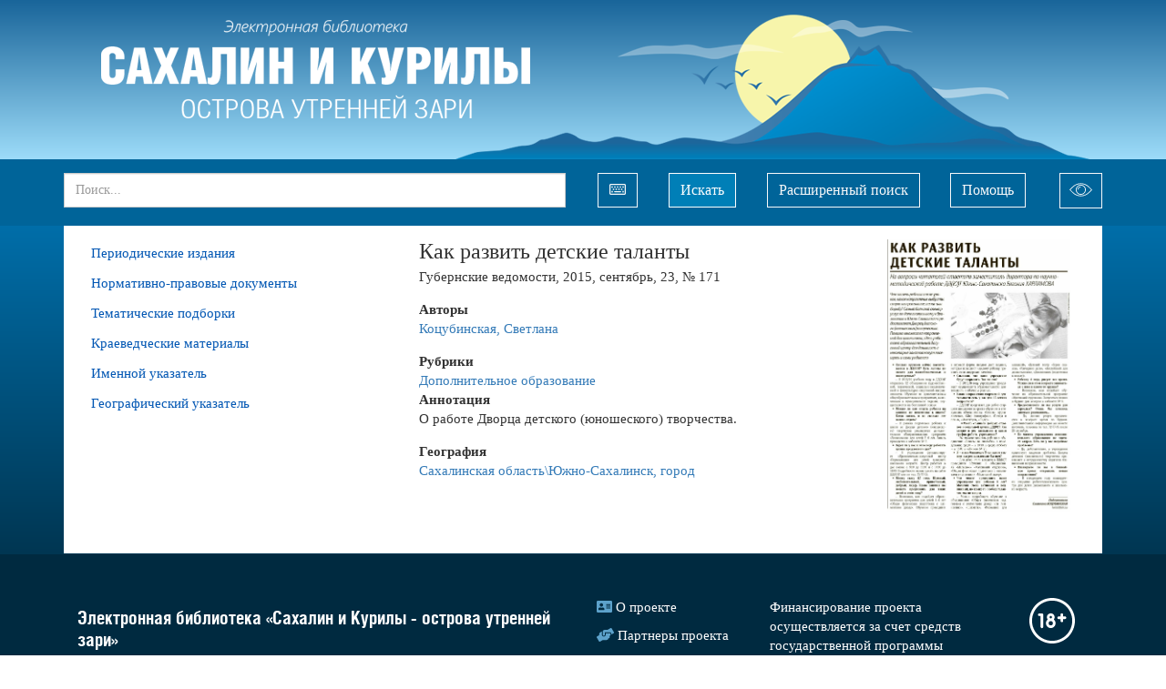

--- FILE ---
content_type: text/html;charset=UTF-8
request_url: https://morningislands.ru/article/122698
body_size: 21732
content:

<!DOCTYPE html>
<html lang="ru">
<head>
<meta http-equiv='Content-Type' content='text/html; charset=UTF-8'/>
<meta http-equiv="X-UA-Compatible" content="IE=edge">
<!--[if IE]><meta http-equiv="X-UA-Compatible" content="IE=8"/> <![endif]-->
<link href="/static/bootstrap/css/bootstrap.min.css" rel="stylesheet">
<link href="/static/keyboard/keyboard.css" rel="stylesheet">
<link rel="stylesheet" href="/static/styles/jquery-ui.css" />
<link rel="stylesheet" href="/static/select2/css/select2.css" />
<link rel="stylesheet" href="/static/select2/css/select2-bootstrap.css" />
<link rel="stylesheet" href="/static/datepicker/css/bootstrap-datepicker.min.css" />
<link rel="stylesheet" href="/static/fullpage/fullpage.css" >
<link rel="stylesheet" href="/static/lightgallery/css/lightgallery.min.css" />
<link rel="stylesheet" href="/static/lightslider/css/lightslider.min.css" />
<link rel="stylesheet" href="/static/lightgallery/css/topage.css" />
<link rel="stylesheet" href="/static/slider/css/bootstrap-slider.min.css" />
<link href="/static/styles/design.css" rel="stylesheet">
<link href="/static/summernote/summernote.css" rel="stylesheet">
<link href="/static/styles/poorvision.css" rel="stylesheet">
<script type="application/javascript">
window.baseURL = "https://morningislands.ru:443";
window.language = "ru";
window.URL = "https://morningislands.ru/article/122698";
window.URI = "/article/122698";
window.fullURL = "https://morningislands.ru/article/122698";
window.contextPath = "";
window.oType =null;
window.objId =null;
window.parentObjectId =null;
window.parentObjectName =null;
window.searchType =null;
window.RecaptchaOptions = {lang:'ru', theme : 'white'};
</script>
<style>
body { } .header { } .footer { } .row-wrapper-1 { background: linear-gradient(to bottom, rgba(25, 101, 154, 1), rgba(157, 220, 249, 1)) ; } .row-1 { max-width:1140px; } .position-1-1 { } .component-1427080 { } .row-wrapper-2 { background: #006499 ; } .row-2 { max-width:1140px; } .position-2-1 { } .component-1501386 { } .position-2-2 { } .component-1559054 { } .position-2-3 { } .component-1790433 { } .row-wrapper-6 { } .row-6 { max-width:1140px; } .position-6-1 { } .component-1509939 { font-size: 15px ; } .component-1509939 a, .component-1509939 a:hover { color: #0056b3 ; } .component-1509939 .parent-menu-item { background: transparent } .component-1509939 .parent-menu-item:hover, .component-1509939 .parent-menu-item.menu-active, .component-1509939 .parent-menu-item.menu-selected { background: transparent } .component-1509939 .children-menu-item { background: transparent } .component-1509939 .children-menu-item:hover, .component-1509939 .children-menu-item.menu-active { background: transparent } .component-1509939 .children-menu-item a { color: #0056b3 } .position-6-2 { } .component-1532698 { } .row-wrapper-20 { background: rgb(0, 42, 64) ; } .row-20 { max-width:1140px; } .position-20-1 { } .component-1509782 { } .position-20-2 { } .component-1509772 { } .position-20-3 { } .component-1509901 { } .position-20-4 { } .component-1733113 { } .row-wrapper-99 { } .row-99 { max-width:1140px; } .position-99-1 { } .component-1820333 { }
</style>
<style>
@font-face {
font-family: 'HeliosCond';
src: url('/downloadFile?objectId=1504030');
src: local('HeliosCond Bold'), local('HeliosCond-Bold'),
url('/downloadFile?objectId=1504030?#iefix') format('embedded-opentype'),
url('/downloadFile?objectId=1504049') format('woff'),
url('/downloadFile?objectId=1504038') format('truetype');
font-weight: bold;
font-style: normal;
}
@font-face {
font-family: 'HeliosCond';
src: url('/downloadFile?objectId=1504058');
src: local('HeliosCond Bold Italic'), local('HeliosCond-Bold-Italic'),
url('/downloadFile?objectId=1504058?#iefix') format('embedded-opentype'),
url('/downloadFile?objectId=1504077') format('woff'),
url('/downloadFile?objectId=1504066') format('truetype');
font-weight: bold;
font-style: italic;
}
@font-face {
font-family: 'HeliosCond';
src: url('/downloadFile?objectId=1504085');
src: local('HeliosCond Italic'), local('HeliosCond-Italic'),
url('/downloadFile?objectId=1504085?#iefix') format('embedded-opentype'),
url('/downloadFile?objectId=1504101') format('woff'),
url('/downloadFile?objectId=1504093') format('truetype');
font-weight: normal;
font-style: italic;
}
@font-face {
font-family: 'HeliosCond';
src: url('/downloadFile?objectId=1504000');
src: local('HeliosCond Regular'), local('HeliosCond'),
url('/downloadFile?objectId=1504000?#iefix') format('embedded-opentype'),
url('/downloadFile?objectId=1504022') format('woff'),
url('/downloadFile?objectId=1504011') format('truetype');
font-weight: normal;
font-style: normal;
}
html, body { width: 100%; min-width: 1140px;
}
body {
font-family: 'Segoe UI';
font-weight: normal;
font-size: 15px;
}
h4, .h4, h5, .h5, h6, .h6 {
font-family: 'HeliosCond';
font-weight: bold;
margin-bottom: .5rem;
line-height: 1.2;
}
.h4, h4 {
font-size: 24px;
}
h5, .h5 {
font-size: 20px;
}
.position-1-1{
padding-left: 7px;
}
.image-header img{
max-height: 175px;
}
.image-header .image-block{
margin-bottom: 0px;
}
.table tr th{
text-transform: uppercase;
}
.content {
background: linear-gradient(to bottom, #006ea9, #003652);
}
.row-6{
background: white;
}
.table-edition td{
text-align: center;
}
.component-objectlist .object-list-container{
width: 100%;
}
.collection{
margin-top: 0;
min-width: 735px;
}
.collection .imageView {
margin-left: 10px;
margin-right: 10px;
padding: 7px 26px 7px 55px;
}
.collection .imageView > div {
display: table;
overflow: hidden;
border: 1px solid rgb(186, 191, 195);
background: white none repeat scroll 0% 0%;
}
.collection .imageView > div > div{
width: 130px;
text-align: center;
display: table-cell;
vertical-align: middle;
}
.collection .imageView > div > div > div{
width: 130px;
text-align: center;
}
.collection .imageView > div > div > div > img{
max-height: 170px;
max-width: 170px;
width: auto;
height: auto;
margin: 0;
border: 1px solid #fff !important;
vertical-align: middle;
display: table-cell;
}
.collection .object-data .col-xs-12 > div{
display: flex;
justify-content: center;
align-items: center;
}
.collection .object-data .imageView-container{
max-width: 250px;
order: 3;
}
.collection .object-data .attribute-container{
width: 236px;
padding-left: 20px;
}
.collection .object-data{
background: #e9f0f8;
padding-bottom: 0;
}
.position-6-1 {
padding-right: 0;
}
.position-6-2 {
padding-left: 0;
}
.row-20 {
padding-bottom: 4.8rem;
padding-top: 4.8rem;
}
.footer, .footer a {
color: #ffffff;
}
span.footer-icon {
color: #5da2cb;
}
.fa-address-card::before {
content: "\f2bb";
}
.fa-hands-helping::before {
content: "\f4c4";
}
.fa-question-circle::before {
content: "\f059";
}
.fa-envelope::before {
content: "\f0e0";
}
.svg-inline--fa {
display: inline-block;
font-size: inherit;
overflow: visible;
vertical-align: -.125em;
}
svg:not(:root).svg-inline--fa {
overflow: visible;
}
.svg-inline--fa.fa-w-20 {
width: 1.25em;
}
.svg-inline--fa.fa-w-16 {
width: 1em;
}
.svg-inline--fa.fa-w-18 {
width: 1.125em;
}
.row-6{
min-height: 50vh;
}
.group-container {
margin-top: 15px;
}
.component-1509939 .children-menu-item a:hover, .component-1509939 .children-menu-item.menu-active > .menu-item-content a {
color: rgba(204, 0, 0, 1);
}
.tree-block #object-container-1041, .tree-block #object-container-1011, .tree-block #object-container-1013, .tree-block #object-container-1051, .tree-block #object-container-1047, .tree-block #object-container-1019, .tree-block #object-container-1039 {
display: none;
}
.div-table{
color: #2c353a;
background: none repeat scroll 0 0 #ccddef;
margin-left: 10px;
margin-right: 10px;
min-width: 730px;
}
.div-name{
margin-left: 10px;
width: 225px;
display: inline-block;
text-align: center;
}
.div-number{
width: 280px;
display: inline-block;
text-align: center;
}
.div-image{
width: 200px;
display: inline-block;
text-align: center;
}
.component-1501386 .block.padding{
padding: 0;
margin-left: 19px !important;
}
svg:not(:root).svg-inline--fa {
overflow: visible;
}
.svg-inline--fa.fa-w-18 {
width: 1.125em;
}
.svg-inline--fa {
display: inline-block;
font-size: inherit;
height: 1em;
overflow: visible;
vertical-align: -.125em;
}
.keyboard{
margin-left: 35px !important;
margin-right: 35px;
}
.btn-outline-light{
margin-top: 15px;
margin-left: -7px;
}
.form-control {
height: 38px;
border-radius: 0px;
}
.position-2-1 {
padding-left: 0;
padding-right: 0;
}
.component-1501386 {
padding-left: 0;
margin-left: 0;
}
.component-1501386 .btn-search:hover, .component-1501386 .btn-search:active, .component-1501386 .btn-search:focus {
color: #fff;
background-color: #0478ab;
border-color: #ffffff;
}
.component-1501386 a[type="button"]:hover, .position-2-2 .btn:hover, .position-2-3 .btn:hover {
color: #212529;
background-color: #f8f9fa;
border-color: #f8f9fa;
}
.component-1501386 a[type="button"], .component-1501386 .btn, .position-2-2 .btn, .position-2-3 .btn {
display: inline-block;
font-weight: 400;
color: #f8f9fa;
text-align: center;
vertical-align: middle;
cursor: pointer;
-webkit-user-select: none;
-moz-user-select: none;
-ms-user-select: none;
user-select: none;
background-color: transparent;
border: 1px solid #f8f9fa;
padding: 6px 12px;
font-size: 16px;
line-height: 1.5;
border-radius: 0;
transition: color .15s ease-in-out,background-color .15s ease-in-out,border-color .15s ease-in-out,box-shadow .15s ease-in-out;
}
.position-2-3 .btn {
padding: 5px 10px 0px 10px;
margin-left: 5px;
}
.position-2-3 svg{
width: 25px;
}
.component-1501386 .btn-search {
color: #fff;
background-color: #007fb7;
border-color: #ffffff;
}
.keyboard img{
display: none;
}
.keyboard:hover{
color: #212529;
background-color: #f8f9fa;
border-color: #f8f9fa;
}
.component-1733113 img{
width: 50px;
}
.poorvision-row{
text-align: center;
}
.poorvision-all .component-1509939 .parent-menu-item.menu-active > .menu-item-content > a{
color: inherit;
}
.poorvision-all .row-wrapper-1 {
background: transparent;
}
.component-1509939 .parent-menu-item.menu-active > .menu-item-content > a{
color: rgba(204, 0, 0, 1);
font-weight: bold;
}
.poorvision-all .editions .object-data{
margin-bottom: 4px;
}
.poorvision-all button, .poorvision-all button:hover{
border: none;
}
.poorvision-all .component-1501386 a[type="button"], .poorvision-all .component-1501386 .btn, .poorvision-all .position-2-2 .btn {
display: inline-block;
font-weight: 400;
color: inherit;
text-align: center;
vertical-align: middle;
cursor: pointer;
-webkit-user-select: none;
-moz-user-select: none;
-ms-user-select: none;
user-select: none;
background-color: transparent;
border: inherit;
padding: 6px 12px;
font-size: 16px;
line-height: 1.5;
border-radius: 0;
transition: color .15s ease-in-out,background-color .15s ease-in-out,border-color .15s ease-in-out,box-shadow .15s ease-in-out;
}
.poorvision-all .position-2-3 .btn{
display: none;
}
.poorvision-all:not(.poorvison-show-images) img:not(.ym-advanced-informer), .poorvision-all:not(.poorvison-show-images) * img:not(.ym-advanced-informer){
visibility: visible;
}
.header .row-2 .position-2-3 {
padding-right: 0;
padding-left: 0;
}
.header .row-2 .position-2-3 .btn {
float: right;
}
.header .row-2 .position-2-2 {
padding-left: 30px;
padding-right: 0;
}
.modal-dialog {
width: 700px;
margin: 30px auto;
}
.modal-dialog .control-label {
padding-right: 0;
}
.btn-search {
margin-right: 15px;
}
</style>
<title>Электронная библиотека</title>
<title>КАИСА</title>
</head>
<body >
<div class="top_frame" id="top_frame" style="display: none">
<div class="frame_table">
<div class="frame_cell">
<div class="frame_halign" id="video_width">
<div id="close_video"></div>
<div class="controls" id="controls"></div>
<video controls="controls" id="video">
<source id="play_video" src="" type="video/mp4">
</video>
</div>
</div>
</div>
</div>
<div class="top_frame" id="top_frame_audio" style="display: none">
<div class="frame_table">
<div class="frame_cell">
<div class="frame_halign" id="audio_width">
<div id="close_audio"></div>
<div class="audio-icon"></div>
<audio controls="controls" id="audio">
<source id="play_audio" src="" type="audio/mp3">
</audio>
</div>
</div>
</div>
</div>
<div class="page-wrapper">
<div class="header">
<div id="row-wrapper-1" class="row-wrapper row-wrapper-1 ">
<div id="row-1" class="row row-main row-1">
<div class="col-xs-12 position-1-1">
<div class="component component-1427080 image-header no-margin no-padding " style="">
<div class="image-block" style="display: inline-block; ">
<a href="/" >
<img src="/getImage?objectId=1506490&ext=png&size=4" title="«Электронная библиотека «Сахалин и Курилы - острова утренней зари»"
/>
</a>
</div>
</div>
</div>
</div>
</div>
<div id="row-wrapper-2" class="row-wrapper row-wrapper-2 ">
<div id="row-2" class="row row-main row-2">
<div class="col-xs-10 position-2-1">
<div class="component component-1501386 ">
<div class="block padding" style="float: right; margin-left: 10px;">
<a type="button" class="" data-toggle="modal" data-target=".custom-search-dialog">Расширенный поиск</a>
</div>
<div class="block">
<form action="/search" class="search-form simple-search-form">
<div class="input-group">
<input name="p0.v" type="text" class="form-control keyboardInput" aria-label="..."
placeholder="Поиск..."
value="">
<input name="type" type="hidden" value="simple" />
<input type="hidden" value="" name="p0.t">
<input type="hidden" value="" name="p0.d">
<input type="hidden" value="12" name="p0.c">
<input type="hidden" value="2643" name="p0.a">
<div class="input-group-btn">
<button type="button" class="btn btn-default keyboard" title="Виртуальная клавиатура"><img src="&lt;svg class=&#39;svg-inline--fa fa-keyboard fa-w-18&#39; aria-hidden=&#39;true&#39; focusable=&#39;false&#39; data-prefix=&#39;far&#39; data-icon=&#39;keyboard&#39; role=&#39;img&#39; xmlns=&#39;http://www.w3.org/2000/svg&#39; viewBox=&#39;0 0 576 512&#39; data-fa-i2svg=&#39;&#39;&gt;&lt;path fill=&#39;currentColor&#39; d=&#39;M528 64H48C21.49 64 0 85.49 0 112v288c0 26.51 21.49 48 48 48h480c26.51 0 48-21.49 48-48V112c0-26.51-21.49-48-48-48zm8 336c0 4.411-3.589 8-8 8H48c-4.411 0-8-3.589-8-8V112c0-4.411 3.589-8 8-8h480c4.411 0 8 3.589 8 8v288zM170 270v-28c0-6.627-5.373-12-12-12h-28c-6.627 0-12 5.373-12 12v28c0 6.627 5.373 12 12 12h28c6.627 0 12-5.373 12-12zm96 0v-28c0-6.627-5.373-12-12-12h-28c-6.627 0-12 5.373-12 12v28c0 6.627 5.373 12 12 12h28c6.627 0 12-5.373 12-12zm96 0v-28c0-6.627-5.373-12-12-12h-28c-6.627 0-12 5.373-12 12v28c0 6.627 5.373 12 12 12h28c6.627 0 12-5.373 12-12zm96 0v-28c0-6.627-5.373-12-12-12h-28c-6.627 0-12 5.373-12 12v28c0 6.627 5.373 12 12 12h28c6.627 0 12-5.373 12-12zm-336 82v-28c0-6.627-5.373-12-12-12H82c-6.627 0-12 5.373-12 12v28c0 6.627 5.373 12 12 12h28c6.627 0 12-5.373 12-12zm384 0v-28c0-6.627-5.373-12-12-12h-28c-6.627 0-12 5.373-12 12v28c0 6.627 5.373 12 12 12h28c6.627 0 12-5.373 12-12zM122 188v-28c0-6.627-5.373-12-12-12H82c-6.627 0-12 5.373-12 12v28c0 6.627 5.373 12 12 12h28c6.627 0 12-5.373 12-12zm96 0v-28c0-6.627-5.373-12-12-12h-28c-6.627 0-12 5.373-12 12v28c0 6.627 5.373 12 12 12h28c6.627 0 12-5.373 12-12zm96 0v-28c0-6.627-5.373-12-12-12h-28c-6.627 0-12 5.373-12 12v28c0 6.627 5.373 12 12 12h28c6.627 0 12-5.373 12-12zm96 0v-28c0-6.627-5.373-12-12-12h-28c-6.627 0-12 5.373-12 12v28c0 6.627 5.373 12 12 12h28c6.627 0 12-5.373 12-12zm96 0v-28c0-6.627-5.373-12-12-12h-28c-6.627 0-12 5.373-12 12v28c0 6.627 5.373 12 12 12h28c6.627 0 12-5.373 12-12zm-98 158v-16c0-6.627-5.373-12-12-12H180c-6.627 0-12 5.373-12 12v16c0 6.627 5.373 12 12 12h216c6.627 0 12-5.373 12-12z&#39;&gt;&lt;/path&gt;&lt;/svg&gt;" height="16"/></button>
<button type="submit" class="btn btn-default btn-search" aria-label="Left Align">Искать</button>
</div>
</div>
</form>
</div>
</div>
<div class="modal fade custom-search-dialog"
role="dialog" aria-labelledby="myLargeModalLabel">
<div class="modal-dialog ">
<div class="modal-content">
<div class="modal-header">
<button type="button" class="close" data-dismiss="modal" aria-label="Close"><span aria-hidden="true">&times;</span></button>
<h4 class="modal-title">Расширенный поиск</h4>
</div>
<div class="modal-body">
<div style="margin-bottom: 10px;">
<ul id="customSearchTabs" class="nav nav-tabs" role="tablist">
<li role="presentation" class="active">
<a href="#NEWSPAPER"
aria-controls="NEWSPAPER" role="tab"
data-toggle="tab">Газеты</a>
</li>
<li role="presentation" class="">
<a href="#ARTICLES"
aria-controls="ARTICLES" role="tab"
data-toggle="tab">Статьи</a>
</li>
<li role="presentation" class="">
<a href="#NPDOCUMENTS"
aria-controls="NPDOCUMENTS" role="tab"
data-toggle="tab">Нормативно-правовые документы</a>
</li>
</ul>
</div>
<div class="tab-content">
<div role="tabpanel" class="tab-pane active"
id="NEWSPAPER">
<form class="form-horizontal search-form" method="get"
action="/search">
<input name="type" type="hidden" value="custom"/>
<input name="searchObjectType" type="hidden" value="NEWSPAPER"/>
<input name="customSearchUniqueId" type="hidden"
value=""/>
<div class="row">
<div class="col-xs-12 search-params">
<div class="form-group form-group-max search-param" data-index="0"
>
<label for="p0.v"
class="control-label col-sm-3">Название издания</label>
<div class="col-sm-9">
<div class="input-group select2-bootstrap-append">
<select data-ot="1035"
data-advance="false"
name="p0.v"
class="form-control input-max autocomplete">
</select>
</div>
<input type="hidden" value="" name="p0.t">
<input type="hidden" value="" name="p0.d">
<input type="hidden" value="10" name="p0.c">
<input type="hidden" value="1273" name="p0.a">
</div>
</div>
<div class="form-group form-group-max search-param" data-index="1"
>
<label for="p1.v"
class="control-label col-sm-3">Год</label>
<div class="col-sm-9">
<div class="input-group select2-bootstrap-append">
<select data-ot="1037"
data-advance="false"
name="p1.v"
class="form-control input-max autocomplete">
</select>
</div>
<input type="hidden" value="" name="p1.t">
<input type="hidden" value="" name="p1.d">
<input type="hidden" value="10" name="p1.c">
<input type="hidden" value="1275" name="p1.a">
</div>
</div>
<div class="form-group form-group-max search-param" data-index="2"
>
<label for="p2.v"
class="control-label col-sm-3">Месяц</label>
<div class="col-sm-9">
<div class="input-group select2-bootstrap-append">
<select data-ot="1033"
data-advance="false"
name="p2.v"
class="form-control input-max autocomplete">
</select>
</div>
<input type="hidden" value="" name="p2.t">
<input type="hidden" value="" name="p2.d">
<input type="hidden" value="10" name="p2.c">
<input type="hidden" value="1277" name="p2.a">
</div>
</div>
<div class="form-group form-group-max search-param" data-index="3"
>
<label for="p3.v"
class="control-label col-sm-3">День (число)</label>
<div class="col-sm-9">
<div class="input-group ">
<input type="text" data-ot=""
value="" name="p3.v"
class="form-control input-max keyboardInput" >
<div class="input-group-btn">
<button type="button" class="btn btn-default btn-max keyboard" title="Виртуальная клавиатура">
<img src="/static/images/keyboard.png" height="16"/>
</button>
</div>
</div>
<input type="hidden" value="" name="p3.t">
<input type="hidden" value="" name="p3.d">
<input type="hidden" value="10" name="p3.c">
<input type="hidden" value="1181" name="p3.a">
</div>
</div>
<div class="form-group form-group-max search-param" data-index="4"
>
<label for="p4.v"
class="control-label col-sm-3">Номер</label>
<div class="col-sm-9">
<div class="input-group ">
<input type="text" data-ot=""
value="" name="p4.v"
class="form-control input-max keyboardInput" >
<div class="input-group-btn">
<button type="button" class="btn btn-default btn-max keyboard" title="Виртуальная клавиатура">
<img src="/static/images/keyboard.png" height="16"/>
</button>
</div>
</div>
<input type="hidden" value="" name="p4.t">
<input type="hidden" value="" name="p4.d">
<input type="hidden" value="12" name="p4.c">
<input type="hidden" value="1183" name="p4.a">
</div>
</div>
</div>
</div>
<div class="row">
<div class="col-xs-12 text-right">
<button class="btn btn-danger" type="button" onclick="clearForm(this.form);">Очистить</button>
<button data-dismiss="modal" class="btn btn-default" type="button">Отмена</button>
<button class="btn btn-primary" type="submit">Поиск</button>
</div>
</div>
</form>
</div>
<div role="tabpanel" class="tab-pane "
id="ARTICLES">
<form class="form-horizontal search-form" method="get"
action="/search">
<input name="type" type="hidden" value="custom"/>
<input name="searchObjectType" type="hidden" value="ARTICLES"/>
<input name="customSearchUniqueId" type="hidden"
value=""/>
<div class="row">
<div class="col-xs-12 search-params">
<div class="form-group form-group-max search-param" data-index="0"
>
<label for="p0.v"
class="control-label col-sm-3">Название статьи</label>
<div class="col-sm-9">
<div class="input-group ">
<input type="text" data-ot=""
value="" name="p0.v"
class="form-control input-max keyboardInput" >
<div class="input-group-btn">
<button type="button" class="btn btn-default btn-max keyboard" title="Виртуальная клавиатура">
<img src="/static/images/keyboard.png" height="16"/>
</button>
</div>
</div>
<input type="hidden" value="" name="p0.t">
<input type="hidden" value="" name="p0.d">
<input type="hidden" value="12" name="p0.c">
<input type="hidden" value="1205" name="p0.a">
</div>
</div>
<div class="form-group form-group-max search-param" data-index="1"
>
<label for="p1.v"
class="control-label col-sm-3">Рубрика</label>
<div class="col-sm-9">
<div class="input-group select2-bootstrap-append">
<select data-ot="1051"
data-advance="false"
name="p1.v"
class="form-control input-max autocomplete">
</select>
</div>
<input type="hidden" value="" name="p1.t">
<input type="hidden" value="" name="p1.d">
<input type="hidden" value="10" name="p1.c">
<input type="hidden" value="1279" name="p1.a">
</div>
</div>
<div class="form-group form-group-max search-param" data-index="2"
>
<label for="p2.v"
class="control-label col-sm-3">Автор</label>
<div class="col-sm-9">
<div class="input-group select2-bootstrap-append">
<select data-ot="1011"
data-advance="false"
name="p2.v"
class="form-control input-max autocomplete">
</select>
</div>
<input type="hidden" value="" name="p2.t">
<input type="hidden" value="" name="p2.d">
<input type="hidden" value="10" name="p2.c">
<input type="hidden" value="1861287" name="p2.a">
</div>
</div>
<div class="form-group form-group-max search-param" data-index="3"
>
<label for="p3.v"
class="control-label col-sm-3">Персона</label>
<div class="col-sm-9">
<div class="input-group select2-bootstrap-append">
<select data-ot="1011"
data-advance="false"
name="p3.v"
class="form-control input-max autocomplete">
</select>
</div>
<input type="hidden" value="" name="p3.t">
<input type="hidden" value="" name="p3.d">
<input type="hidden" value="10" name="p3.c">
<input type="hidden" value="1281" name="p3.a">
</div>
</div>
</div>
</div>
<div class="row">
<div class="col-xs-12 text-right">
<button class="btn btn-danger" type="button" onclick="clearForm(this.form);">Очистить</button>
<button data-dismiss="modal" class="btn btn-default" type="button">Отмена</button>
<button class="btn btn-primary" type="submit">Поиск</button>
</div>
</div>
</form>
</div>
<div role="tabpanel" class="tab-pane "
id="NPDOCUMENTS">
<form class="form-horizontal search-form" method="get"
action="/search">
<input name="type" type="hidden" value="custom"/>
<input name="searchObjectType" type="hidden" value="NPDOCUMENTS"/>
<input name="customSearchUniqueId" type="hidden"
value=""/>
<div class="row">
<div class="col-xs-12 search-params">
<div class="form-group form-group-max search-param" data-index="0"
>
<label for="p0.v"
class="control-label col-sm-3">Название документа</label>
<div class="col-sm-9">
<div class="input-group ">
<input type="text" data-ot=""
value="" name="p0.v"
class="form-control input-max keyboardInput" >
<div class="input-group-btn">
<button type="button" class="btn btn-default btn-max keyboard" title="Виртуальная клавиатура">
<img src="/static/images/keyboard.png" height="16"/>
</button>
</div>
</div>
<input type="hidden" value="" name="p0.t">
<input type="hidden" value="" name="p0.d">
<input type="hidden" value="12" name="p0.c">
<input type="hidden" value="1861183" name="p0.a">
</div>
</div>
<div class="form-group form-group-max search-param" data-index="1"
>
<label for="p1.v"
class="control-label col-sm-3">Тип документа</label>
<div class="col-sm-9">
<div class="input-group select2-bootstrap-append">
<select data-ot="1045"
data-advance="false"
name="p1.v"
class="form-control input-max autocomplete">
</select>
</div>
<input type="hidden" value="" name="p1.t">
<input type="hidden" value="" name="p1.d">
<input type="hidden" value="10" name="p1.c">
<input type="hidden" value="1299" name="p1.a">
</div>
</div>
<div class="form-group form-group-max search-param" data-index="2"
>
<label for="p2.v"
class="control-label col-sm-3">Год</label>
<div class="col-sm-9">
<div class="input-group select2-bootstrap-append">
<select data-ot="1037"
data-advance="false"
name="p2.v"
class="form-control input-max autocomplete">
</select>
</div>
<input type="hidden" value="" name="p2.t">
<input type="hidden" value="" name="p2.d">
<input type="hidden" value="10" name="p2.c">
<input type="hidden" value="1295" name="p2.a">
</div>
</div>
<div class="form-group form-group-max search-param" data-index="3"
>
<label for="p3.v"
class="control-label col-sm-3">Месяц</label>
<div class="col-sm-9">
<div class="input-group select2-bootstrap-append">
<select data-ot="1033"
data-advance="false"
name="p3.v"
class="form-control input-max autocomplete">
</select>
</div>
<input type="hidden" value="" name="p3.t">
<input type="hidden" value="" name="p3.d">
<input type="hidden" value="10" name="p3.c">
<input type="hidden" value="1297" name="p3.a">
</div>
</div>
<div class="form-group form-group-max search-param" data-index="4"
>
<label for="p4.v"
class="control-label col-sm-3">День (число)</label>
<div class="col-sm-9">
<div class="input-group ">
<input type="text" data-ot=""
value="" name="p4.v"
class="form-control input-max keyboardInput" >
<div class="input-group-btn">
<button type="button" class="btn btn-default btn-max keyboard" title="Виртуальная клавиатура">
<img src="/static/images/keyboard.png" height="16"/>
</button>
</div>
</div>
<input type="hidden" value="" name="p4.t">
<input type="hidden" value="" name="p4.d">
<input type="hidden" value="10" name="p4.c">
<input type="hidden" value="1229" name="p4.a">
</div>
</div>
<div class="form-group form-group-max search-param" data-index="5"
>
<label for="p5.v"
class="control-label col-sm-3">Номер</label>
<div class="col-sm-9">
<div class="input-group ">
<input type="text" data-ot=""
value="" name="p5.v"
class="form-control input-max keyboardInput" >
<div class="input-group-btn">
<button type="button" class="btn btn-default btn-max keyboard" title="Виртуальная клавиатура">
<img src="/static/images/keyboard.png" height="16"/>
</button>
</div>
</div>
<input type="hidden" value="" name="p5.t">
<input type="hidden" value="" name="p5.d">
<input type="hidden" value="12" name="p5.c">
<input type="hidden" value="1231" name="p5.a">
</div>
</div>
</div>
</div>
<div class="row">
<div class="col-xs-12 text-right">
<button class="btn btn-danger" type="button" onclick="clearForm(this.form);">Очистить</button>
<button data-dismiss="modal" class="btn btn-default" type="button">Отмена</button>
<button class="btn btn-primary" type="submit">Поиск</button>
</div>
</div>
</form>
</div>
</div>
</div>
</div>
</div>
</div>
</div>
<div class="col-xs-1 position-2-2">
<a href='/object/1558490' type='button' class='btn btn-outline-light ml-sm-2'>Помощь</a>
</div>
<div class="col-xs-1 position-2-3">
<a href='/poorvision' type='button' class='btn btn-outline-light ml-sm-2'><svg xmlns='http://www.w3.org/2000/svg' xmlns:xlink='http://www.w3.org/1999/xlink' version='1.1' id='Capa_1' x='0px' y='0px' viewBox='0 0 59.2 59.2' style='' xml:space='preserve' ><g><g> <path fill='currentColor' d='M51.062,21.561c-11.889-11.889-31.232-11.889-43.121,0L0,29.501l8.138,8.138c5.944,5.944,13.752,8.917,21.561,8.917 s15.616-2.972,21.561-8.917l7.941-7.941L51.062,21.561z M49.845,36.225c-11.109,11.108-29.184,11.108-40.293,0l-6.724-6.724 l6.527-6.527c11.109-11.108,29.184-11.108,40.293,0l6.724,6.724L49.845,36.225z' /> <path fill='currentColor' d='M28.572,21.57c-3.86,0-7,3.14-7,7c0,0.552,0.448,1,1,1s1-0.448,1-1c0-2.757,2.243-5,5-5c0.552,0,1-0.448,1-1 S29.125,21.57,28.572,21.57z'/> <path fill='currentColor' d='M29.572,16.57c-7.168,0-13,5.832-13,13s5.832,13,13,13s13-5.832,13-13S36.741,16.57,29.572,16.57z M29.572,40.57 c-6.065,0-11-4.935-11-11s4.935-11,11-11s11,4.935,11,11S35.638,40.57,29.572,40.57z'/></g></g> </svg></a>
</div>
</div>
</div>
</div>
<div class="content">
<div id="row-wrapper-6" class="row-wrapper row-wrapper-6 ">
<div id="row-6" class="row row-main row-6">
<div class="col-xs-4 position-6-1">
<div
class="component component-menu component-1509939 ">
<ul class="list-group menu">
<li class="list-group-item
menu-item parent-menu-item
"
>
<div class="menu-item-content">
<a
href="#"
style="padding-left: 0px;"
>
Периодические издания
</a>
</div>
<ul class="list-group menu-item-childrens">
<li class="list-group-item
menu-item children-menu-item
"
style="">
<div class="menu-item-content">
<a
href="/edition/2291541"
style="padding-left: 15px;"
>
Восход
</a>
</div>
</li>
<li class="list-group-item
menu-item children-menu-item
"
style="">
<div class="menu-item-content">
<a
href="/edition/14780"
style="padding-left: 15px;"
>
Губернские ведомости
</a>
</div>
</li>
<li class="list-group-item
menu-item children-menu-item
"
style="">
<div class="menu-item-content">
<a
href="/edition/87990"
style="padding-left: 15px;"
>
Долинская правда
</a>
</div>
</li>
<li class="list-group-item
menu-item children-menu-item
"
style="">
<div class="menu-item-content">
<a
href="/edition/2471278"
style="padding-left: 15px;"
>
Звезда
</a>
</div>
</li>
<li class="list-group-item
menu-item children-menu-item
"
style="">
<div class="menu-item-content">
<a
href="/edition/100512"
style="padding-left: 15px;"
>
Зверьё моё
</a>
</div>
</li>
<li class="list-group-item
menu-item children-menu-item
"
style="">
<div class="menu-item-content">
<a
href="/edition/72570"
style="padding-left: 15px;"
>
Красное знамя
</a>
</div>
</li>
<li class="list-group-item
menu-item children-menu-item
"
style="">
<div class="menu-item-content">
<a
href="/edition/3251940"
style="padding-left: 15px;"
>
Литературный Сахалин
</a>
</div>
</li>
<li class="list-group-item
menu-item children-menu-item
"
style="">
<div class="menu-item-content">
<a
href="/edition/4578"
style="padding-left: 15px;"
>
Молодая Гвардия
</a>
</div>
</li>
<li class="list-group-item
menu-item children-menu-item
"
style="">
<div class="menu-item-content">
<a
href="/edition/87478562"
style="padding-left: 15px;"
>
На рубеже
</a>
</div>
</li>
<li class="list-group-item
menu-item children-menu-item
"
style="">
<div class="menu-item-content">
<a
href="/edition/30708"
style="padding-left: 15px;"
>
Наши острова
</a>
</div>
</li>
<li class="list-group-item
menu-item children-menu-item
"
style="">
<div class="menu-item-content">
<a
href="/edition/2084638"
style="padding-left: 15px;"
>
Нивх диф (Нивхское слово)
</a>
</div>
</li>
<li class="list-group-item
menu-item children-menu-item
"
style="">
<div class="menu-item-content">
<a
href="/edition/99130"
style="padding-left: 15px;"
>
Новая Жизнь
</a>
</div>
</li>
<li class="list-group-item
menu-item children-menu-item
"
style="">
<div class="menu-item-content">
<a
href="/edition/79248"
style="padding-left: 15px;"
>
Позиция
</a>
</div>
</li>
<li class="list-group-item
menu-item children-menu-item
"
style="">
<div class="menu-item-content">
<a
href="/edition/2202610"
style="padding-left: 15px;"
>
Сахалинский нефтяник
</a>
</div>
</li>
<li class="list-group-item
menu-item children-menu-item
"
style="">
<div class="menu-item-content">
<a
href="/edition/4440"
style="padding-left: 15px;"
>
Советский Сахалин
</a>
</div>
</li>
<li class="list-group-item
menu-item children-menu-item
"
style="">
<div class="menu-item-content">
<a
href="/edition/42312"
style="padding-left: 15px;"
>
Тымовский вестник
</a>
</div>
</li>
<li class="list-group-item
menu-item children-menu-item
"
style="">
<div class="menu-item-content">
<a
href="/edition/3336938"
style="padding-left: 15px;"
>
Углегорские ведомости
</a>
</div>
</li>
<li class="list-group-item
menu-item children-menu-item
"
style="">
<div class="menu-item-content">
<a
href="/edition/2410064"
style="padding-left: 15px;"
>
Утро Родины
</a>
</div>
</li>
<li class="list-group-item
menu-item children-menu-item
"
style="">
<div class="menu-item-content">
<a
href="/edition/3012021"
style="padding-left: 15px;"
>
Южно-Сахалинск
</a>
</div>
</li>
<li class="list-group-item
menu-item children-menu-item
"
style="">
<div class="menu-item-content">
<a
href="/edition/89074"
style="padding-left: 15px;"
>
Южно-Сахалинск сегодня
</a>
</div>
</li>
<li class="list-group-item
menu-item children-menu-item
"
style="">
<div class="menu-item-content">
<a
href="/edition/3263970"
style="padding-left: 15px;"
>
Южно-Сахалинск - твоя газета!
</a>
</div>
</li>
</ul>
</li>
<li class="list-group-item
menu-item parent-menu-item
"
>
<div class="menu-item-content">
<a
href="/documents/96516"
style="padding-left: 0px;"
>
Нормативно-правовые документы
</a>
</div>
</li>
<li class="list-group-item
menu-item parent-menu-item
"
>
<div class="menu-item-content">
<a
href="#"
style="padding-left: 0px;"
>
Тематические подборки
</a>
</div>
<ul class="list-group menu-item-childrens">
<li class="list-group-item
menu-item children-menu-item
"
style="">
<div class="menu-item-content">
<a
href="/themes/23448"
style="padding-left: 15px;"
>
Коренные этносы Сахалина
</a>
</div>
</li>
<li class="list-group-item
menu-item children-menu-item
"
style="">
<div class="menu-item-content">
<a
href="/themes/23452"
style="padding-left: 15px;"
>
Сахалинская каторга: страницы истории
</a>
</div>
</li>
<li class="list-group-item
menu-item children-menu-item
"
style="">
<div class="menu-item-content">
<a
href="/themes/3014845"
style="padding-left: 15px;"
>
Хроники XX столетия
</a>
</div>
</li>
<li class="list-group-item
menu-item children-menu-item
"
style="">
<div class="menu-item-content">
<a
href="/themes/23450"
style="padding-left: 15px;"
>
Чехов и Сахалин
</a>
</div>
</li>
</ul>
</li>
<li class="list-group-item
menu-item parent-menu-item
"
>
<div class="menu-item-content">
<a
href="#"
style="padding-left: 0px;"
>
Краеведческие материалы
</a>
</div>
<ul class="list-group menu-item-childrens">
<li class="list-group-item
menu-item children-menu-item
"
style="">
<div class="menu-item-content">
<a
href="/history-materials/412088767"
style="padding-left: 15px;"
>
АВИАЦИЯ
</a>
</div>
</li>
<li class="list-group-item
menu-item children-menu-item
"
style="">
<div class="menu-item-content">
<a
href="/history-materials/16262"
style="padding-left: 15px;"
>
АДМИНИСТРАТИВНО-ТЕРРИТОРИАЛЬНОЕ УСТРОЙСТВО
</a>
</div>
<ul class="list-group menu-item-childrens">
<li class="list-group-item
menu-item children-menu-item
"
style="">
<div class="menu-item-content">
<a
href="/history-materials/105928"
style="padding-left: 30px;"
>
Городские поселения
</a>
</div>
</li>
<li class="list-group-item
menu-item children-menu-item
"
style="">
<div class="menu-item-content">
<a
href="/history-materials/105932"
style="padding-left: 30px;"
>
Муниципальные образования
</a>
</div>
</li>
<li class="list-group-item
menu-item children-menu-item
"
style="">
<div class="menu-item-content">
<a
href="/history-materials/105934"
style="padding-left: 30px;"
>
Округа
</a>
</div>
</li>
<li class="list-group-item
menu-item children-menu-item
"
style="">
<div class="menu-item-content">
<a
href="/history-materials/105936"
style="padding-left: 30px;"
>
Районы
</a>
</div>
</li>
<li class="list-group-item
menu-item children-menu-item
"
style="">
<div class="menu-item-content">
<a
href="/history-materials/105930"
style="padding-left: 30px;"
>
Сельские поселения
</a>
</div>
</li>
</ul>
</li>
<li class="list-group-item
menu-item children-menu-item
"
style="">
<div class="menu-item-content">
<a
href="/history-materials/3487210"
style="padding-left: 15px;"
>
БИЗНЕС
</a>
</div>
</li>
<li class="list-group-item
menu-item children-menu-item
"
style="">
<div class="menu-item-content">
<a
href="/history-materials/2948656"
style="padding-left: 15px;"
>
ВОЕННОЕ ДЕЛО
</a>
</div>
</li>
<li class="list-group-item
menu-item children-menu-item
"
style="">
<div class="menu-item-content">
<a
href="/history-materials/3543701"
style="padding-left: 15px;"
>
Географическая характеристика
</a>
</div>
</li>
<li class="list-group-item
menu-item children-menu-item
"
style="">
<div class="menu-item-content">
<a
href="/history-materials/48198405"
style="padding-left: 15px;"
>
ГОСУДАРСТВЕННАЯ СИМВОЛИКА
</a>
</div>
</li>
<li class="list-group-item
menu-item children-menu-item
"
style="">
<div class="menu-item-content">
<a
href="/history-materials/4478"
style="padding-left: 15px;"
>
ГОСУДАРСТВЕННОЕ УПРАВЛЕНИЕ
</a>
</div>
<ul class="list-group menu-item-childrens">
<li class="list-group-item
menu-item children-menu-item
"
style="">
<div class="menu-item-content">
<a
href="/history-materials/107156"
style="padding-left: 30px;"
>
Агентство ЗАГС
</a>
</div>
</li>
<li class="list-group-item
menu-item children-menu-item
"
style="">
<div class="menu-item-content">
<a
href="/history-materials/119514"
style="padding-left: 30px;"
>
Агентство по информационным технологиям и связи
</a>
</div>
</li>
<li class="list-group-item
menu-item children-menu-item
"
style="">
<div class="menu-item-content">
<a
href="/history-materials/107814"
style="padding-left: 30px;"
>
Армия РФ
</a>
</div>
<ul class="list-group menu-item-childrens">
<li class="list-group-item
menu-item children-menu-item
"
style="">
<div class="menu-item-content">
<a
href="/history-materials/132724"
style="padding-left: 45px;"
>
Военнослужащие
</a>
</div>
</li>
</ul>
</li>
<li class="list-group-item
menu-item children-menu-item
"
style="">
<div class="menu-item-content">
<a
href="/history-materials/121348"
style="padding-left: 30px;"
>
Государственные услуги
</a>
</div>
<ul class="list-group menu-item-childrens">
<li class="list-group-item
menu-item children-menu-item
"
style="">
<div class="menu-item-content">
<a
href="/history-materials/132840"
style="padding-left: 45px;"
>
Многофункциональный центр
</a>
</div>
</li>
</ul>
</li>
<li class="list-group-item
menu-item children-menu-item
"
style="">
<div class="menu-item-content">
<a
href="/history-materials/106318"
style="padding-left: 30px;"
>
Кадры
</a>
</div>
<ul class="list-group menu-item-childrens">
<li class="list-group-item
menu-item children-menu-item
"
style="">
<div class="menu-item-content">
<a
href="/history-materials/132766"
style="padding-left: 45px;"
>
Подготовка управленческих кадров
</a>
</div>
</li>
</ul>
</li>
<li class="list-group-item
menu-item children-menu-item
"
style="">
<div class="menu-item-content">
<a
href="/history-materials/106022"
style="padding-left: 30px;"
>
Органы власти
</a>
</div>
<ul class="list-group menu-item-childrens">
<li class="list-group-item
menu-item children-menu-item
"
style="">
<div class="menu-item-content">
<a
href="/history-materials/132794"
style="padding-left: 45px;"
>
Администрация г. Южно-Сахалинска
</a>
</div>
</li>
<li class="list-group-item
menu-item children-menu-item
"
style="">
<div class="menu-item-content">
<a
href="/history-materials/132788"
style="padding-left: 45px;"
>
Городское Собрание
</a>
</div>
</li>
<li class="list-group-item
menu-item children-menu-item
"
style="">
<div class="menu-item-content">
<a
href="/history-materials/132784"
style="padding-left: 45px;"
>
Государственная дума
</a>
</div>
<ul class="list-group menu-item-childrens">
<li class="list-group-item
menu-item children-menu-item
"
style="">
<div class="menu-item-content">
<a
href="/history-materials/133564"
style="padding-left: 60px;"
>
Депутаты
</a>
</div>
</li>
</ul>
</li>
<li class="list-group-item
menu-item children-menu-item
"
style="">
<div class="menu-item-content">
<a
href="/history-materials/132748"
style="padding-left: 45px;"
>
Губернатор
</a>
</div>
</li>
<li class="list-group-item
menu-item children-menu-item
"
style="">
<div class="menu-item-content">
<a
href="/history-materials/132786"
style="padding-left: 45px;"
>
Мэр
</a>
</div>
</li>
<li class="list-group-item
menu-item children-menu-item
"
style="">
<div class="menu-item-content">
<a
href="/history-materials/132758"
style="padding-left: 45px;"
>
Полпред президента РФ
</a>
</div>
</li>
<li class="list-group-item
menu-item children-menu-item
"
style="">
<div class="menu-item-content">
<a
href="/history-materials/132736"
style="padding-left: 45px;"
>
Правительство Сахалинской области
</a>
</div>
</li>
<li class="list-group-item
menu-item children-menu-item
"
style="">
<div class="menu-item-content">
<a
href="/history-materials/132740"
style="padding-left: 45px;"
>
Президент РФ
</a>
</div>
</li>
<li class="list-group-item
menu-item children-menu-item
"
style="">
<div class="menu-item-content">
<a
href="/history-materials/132830"
style="padding-left: 45px;"
>
Премьер- министр РФ
</a>
</div>
</li>
<li class="list-group-item
menu-item children-menu-item
"
style="">
<div class="menu-item-content">
<a
href="/history-materials/132726"
style="padding-left: 45px;"
>
Сахалинская областная Дума
</a>
</div>
<ul class="list-group menu-item-childrens">
<li class="list-group-item
menu-item children-menu-item
"
style="">
<div class="menu-item-content">
<a
href="/history-materials/133530"
style="padding-left: 60px;"
>
Депутаты
</a>
</div>
</li>
<li class="list-group-item
menu-item children-menu-item
"
style="">
<div class="menu-item-content">
<a
href="/history-materials/133562"
style="padding-left: 60px;"
>
Законодательство
</a>
</div>
</li>
</ul>
</li>
</ul>
</li>
<li class="list-group-item
menu-item children-menu-item
"
style="">
<div class="menu-item-content">
<a
href="/history-materials/106060"
style="padding-left: 30px;"
>
Органы внутренних дел
</a>
</div>
<ul class="list-group menu-item-childrens">
<li class="list-group-item
menu-item children-menu-item
"
style="">
<div class="menu-item-content">
<a
href="/history-materials/132658"
style="padding-left: 45px;"
>
Милиция
</a>
</div>
</li>
<li class="list-group-item
menu-item children-menu-item
"
style="">
<div class="menu-item-content">
<a
href="/history-materials/132764"
style="padding-left: 45px;"
>
Полиция (с 1 марта 2011 г.)
</a>
</div>
<ul class="list-group menu-item-childrens">
<li class="list-group-item
menu-item children-menu-item
"
style="">
<div class="menu-item-content">
<a
href="/history-materials/133516"
style="padding-left: 60px;"
>
Патрульно-постовая служба (ГИБДД)
</a>
</div>
<ul class="list-group menu-item-childrens">
<li class="list-group-item
menu-item children-menu-item
"
style="">
<div class="menu-item-content">
<a
href="/history-materials/133590"
style="padding-left: 75px;"
>
Дорожно-транспортные происшествия
</a>
</div>
</li>
</ul>
</li>
</ul>
</li>
<li class="list-group-item
menu-item children-menu-item
"
style="">
<div class="menu-item-content">
<a
href="/history-materials/132668"
style="padding-left: 45px;"
>
Противопожарная служба
</a>
</div>
</li>
</ul>
</li>
<li class="list-group-item
menu-item children-menu-item
"
style="">
<div class="menu-item-content">
<a
href="/history-materials/106598"
style="padding-left: 30px;"
>
Органы государственной безопасности
</a>
</div>
<ul class="list-group menu-item-childrens">
<li class="list-group-item
menu-item children-menu-item
"
style="">
<div class="menu-item-content">
<a
href="/history-materials/132666"
style="padding-left: 45px;"
>
Пограничные войска
</a>
</div>
</li>
<li class="list-group-item
menu-item children-menu-item
"
style="">
<div class="menu-item-content">
<a
href="/history-materials/132694"
style="padding-left: 45px;"
>
Управление Федеральной службы по контролю за оборотом наркотиков (УФСКН)
</a>
</div>
</li>
</ul>
</li>
<li class="list-group-item
menu-item children-menu-item
"
style="">
<div class="menu-item-content">
<a
href="/history-materials/106606"
style="padding-left: 30px;"
>
Органы юстиции
</a>
</div>
<ul class="list-group menu-item-childrens">
<li class="list-group-item
menu-item children-menu-item
"
style="">
<div class="menu-item-content">
<a
href="/history-materials/132796"
style="padding-left: 45px;"
>
Адвокат
</a>
</div>
</li>
<li class="list-group-item
menu-item children-menu-item
"
style="">
<div class="menu-item-content">
<a
href="/history-materials/132760"
style="padding-left: 45px;"
>
Нотариус
</a>
</div>
</li>
<li class="list-group-item
menu-item children-menu-item
"
style="">
<div class="menu-item-content">
<a
href="/history-materials/132700"
style="padding-left: 45px;"
>
Прокуратура
</a>
</div>
</li>
<li class="list-group-item
menu-item children-menu-item
"
style="">
<div class="menu-item-content">
<a
href="/history-materials/132672"
style="padding-left: 45px;"
>
Суд
</a>
</div>
<ul class="list-group menu-item-childrens">
<li class="list-group-item
menu-item children-menu-item
"
style="">
<div class="menu-item-content">
<a
href="/history-materials/133518"
style="padding-left: 60px;"
>
Судебные приставы
</a>
</div>
</li>
</ul>
</li>
</ul>
</li>
<li class="list-group-item
menu-item children-menu-item
"
style="">
<div class="menu-item-content">
<a
href="/history-materials/111052"
style="padding-left: 30px;"
>
Сахалинский областной центр информатизации
</a>
</div>
</li>
<li class="list-group-item
menu-item children-menu-item
"
style="">
<div class="menu-item-content">
<a
href="/history-materials/106954"
style="padding-left: 30px;"
>
Сахалинское областное агентство по труду
</a>
</div>
</li>
<li class="list-group-item
menu-item children-menu-item
"
style="">
<div class="menu-item-content">
<a
href="/history-materials/106108"
style="padding-left: 30px;"
>
Служба по чрезвычайным ситуациям
</a>
</div>
<ul class="list-group menu-item-childrens">
<li class="list-group-item
menu-item children-menu-item
"
style="">
<div class="menu-item-content">
<a
href="/history-materials/132880"
style="padding-left: 45px;"
>
Поисковые отряды
</a>
</div>
</li>
</ul>
</li>
<li class="list-group-item
menu-item children-menu-item
"
style="">
<div class="menu-item-content">
<a
href="/history-materials/107386"
style="padding-left: 30px;"
>
Таможенная служба
</a>
</div>
</li>
<li class="list-group-item
menu-item children-menu-item
"
style="">
<div class="menu-item-content">
<a
href="/history-materials/106266"
style="padding-left: 30px;"
>
Управление федеральной антимонопольной службы (УФАС)
</a>
</div>
</li>
<li class="list-group-item
menu-item children-menu-item
"
style="">
<div class="menu-item-content">
<a
href="/history-materials/111738"
style="padding-left: 30px;"
>
Управление федеральной службы государственной регистрации, кадастра и картографии
</a>
</div>
</li>
<li class="list-group-item
menu-item children-menu-item
"
style="">
<div class="menu-item-content">
<a
href="/history-materials/106526"
style="padding-left: 30px;"
>
Федеральная миграционная служба (ФМС)
</a>
</div>
<ul class="list-group menu-item-childrens">
<li class="list-group-item
menu-item children-menu-item
"
style="">
<div class="menu-item-content">
<a
href="/history-materials/132692"
style="padding-left: 45px;"
>
Паспортно-визовая служба
</a>
</div>
</li>
</ul>
</li>
</ul>
</li>
<li class="list-group-item
menu-item children-menu-item
"
style="">
<div class="menu-item-content">
<a
href="/history-materials/4504"
style="padding-left: 15px;"
>
ЖИЛИЩНО-КОММУНАЛЬНОЕ ХОЗЯЙСТВО
</a>
</div>
<ul class="list-group menu-item-childrens">
<li class="list-group-item
menu-item children-menu-item
"
style="">
<div class="menu-item-content">
<a
href="/history-materials/108828"
style="padding-left: 30px;"
>
Благоустройство
</a>
</div>
</li>
<li class="list-group-item
menu-item children-menu-item
"
style="">
<div class="menu-item-content">
<a
href="/history-materials/112382"
style="padding-left: 30px;"
>
Капитальный ремонт зданий
</a>
</div>
</li>
</ul>
</li>
<li class="list-group-item
menu-item children-menu-item
"
style="">
<div class="menu-item-content">
<a
href="/history-materials/4480"
style="padding-left: 15px;"
>
ЗДРАВООХРАНЕНИЕ
</a>
</div>
<ul class="list-group menu-item-childrens">
<li class="list-group-item
menu-item children-menu-item
"
style="">
<div class="menu-item-content">
<a
href="/history-materials/106014"
style="padding-left: 30px;"
>
Аптеки
</a>
</div>
<ul class="list-group menu-item-childrens">
<li class="list-group-item
menu-item children-menu-item
"
style="">
<div class="menu-item-content">
<a
href="/history-materials/132716"
style="padding-left: 45px;"
>
Лекарства
</a>
</div>
</li>
</ul>
</li>
<li class="list-group-item
menu-item children-menu-item
"
style="">
<div class="menu-item-content">
<a
href="/history-materials/106018"
style="padding-left: 30px;"
>
Диспансеры
</a>
</div>
</li>
<li class="list-group-item
menu-item children-menu-item
"
style="">
<div class="menu-item-content">
<a
href="/history-materials/108742"
style="padding-left: 30px;"
>
Здоровье населения
</a>
</div>
<ul class="list-group menu-item-childrens">
<li class="list-group-item
menu-item children-menu-item
"
style="">
<div class="menu-item-content">
<a
href="/history-materials/132652"
style="padding-left: 45px;"
>
Санитарно- просветительная работа: борьба с алкоголем, курением, наркотиками
</a>
</div>
</li>
</ul>
</li>
<li class="list-group-item
menu-item children-menu-item
"
style="">
<div class="menu-item-content">
<a
href="/history-materials/106016"
style="padding-left: 30px;"
>
Поликлиники и больницы
</a>
</div>
<ul class="list-group menu-item-childrens">
<li class="list-group-item
menu-item children-menu-item
"
style="">
<div class="menu-item-content">
<a
href="/history-materials/132842"
style="padding-left: 45px;"
>
Медицинские работники
</a>
</div>
</li>
</ul>
</li>
<li class="list-group-item
menu-item children-menu-item
"
style="">
<div class="menu-item-content">
<a
href="/history-materials/106020"
style="padding-left: 30px;"
>
Санатории
</a>
</div>
<ul class="list-group menu-item-childrens">
<li class="list-group-item
menu-item children-menu-item
"
style="">
<div class="menu-item-content">
<a
href="/history-materials/132892"
style="padding-left: 45px;"
>
Реабилитационные центры
</a>
</div>
</li>
</ul>
</li>
<li class="list-group-item
menu-item children-menu-item
"
style="">
<div class="menu-item-content">
<a
href="/history-materials/111856"
style="padding-left: 30px;"
>
Санитарно-эпидемиологическая служба
</a>
</div>
</li>
</ul>
</li>
<li class="list-group-item
menu-item children-menu-item
"
style="">
<div class="menu-item-content">
<a
href="/history-materials/3566158"
style="padding-left: 15px;"
>
ЗЕМЛЯКИ
</a>
</div>
</li>
<li class="list-group-item
menu-item children-menu-item
"
style="">
<div class="menu-item-content">
<a
href="/history-materials/32480"
style="padding-left: 15px;"
>
ИСКУССТВО
</a>
</div>
<ul class="list-group menu-item-childrens">
<li class="list-group-item
menu-item children-menu-item
"
style="">
<div class="menu-item-content">
<a
href="/history-materials/116478"
style="padding-left: 30px;"
>
Архитектура
</a>
</div>
<ul class="list-group menu-item-childrens">
<li class="list-group-item
menu-item children-menu-item
"
style="">
<div class="menu-item-content">
<a
href="/history-materials/132646"
style="padding-left: 45px;"
>
Архитектурные памятники
</a>
</div>
</li>
</ul>
</li>
<li class="list-group-item
menu-item children-menu-item
"
style="">
<div class="menu-item-content">
<a
href="/history-materials/116480"
style="padding-left: 30px;"
>
Балет. Танцы
</a>
</div>
</li>
<li class="list-group-item
menu-item children-menu-item
"
style="">
<div class="menu-item-content">
<a
href="/history-materials/116482"
style="padding-left: 30px;"
>
Изобразительное искусство
</a>
</div>
<ul class="list-group menu-item-childrens">
<li class="list-group-item
menu-item children-menu-item
"
style="">
<div class="menu-item-content">
<a
href="/history-materials/132806"
style="padding-left: 45px;"
>
Графика
</a>
</div>
</li>
<li class="list-group-item
menu-item children-menu-item
"
style="">
<div class="menu-item-content">
<a
href="/history-materials/132810"
style="padding-left: 45px;"
>
Декоративно-прикладное искусство
</a>
</div>
<ul class="list-group menu-item-childrens">
<li class="list-group-item
menu-item children-menu-item
"
style="">
<div class="menu-item-content">
<a
href="/history-materials/133528"
style="padding-left: 60px;"
>
Флористика
</a>
</div>
</li>
<li class="list-group-item
menu-item children-menu-item
"
style="">
<div class="menu-item-content">
<a
href="/history-materials/133574"
style="padding-left: 60px;"
>
Художественные промыслы и ремесла
</a>
</div>
</li>
</ul>
</li>
<li class="list-group-item
menu-item children-menu-item
"
style="">
<div class="menu-item-content">
<a
href="/history-materials/132804"
style="padding-left: 45px;"
>
Живопись
</a>
</div>
</li>
<li class="list-group-item
menu-item children-menu-item
"
style="">
<div class="menu-item-content">
<a
href="/history-materials/132802"
style="padding-left: 45px;"
>
Скульптура
</a>
</div>
</li>
<li class="list-group-item
menu-item children-menu-item
"
style="">
<div class="menu-item-content">
<a
href="/history-materials/132808"
style="padding-left: 45px;"
>
Фотоискусство
</a>
</div>
</li>
</ul>
</li>
<li class="list-group-item
menu-item children-menu-item
"
style="">
<div class="menu-item-content">
<a
href="/history-materials/105988"
style="padding-left: 30px;"
>
Кино
</a>
</div>
</li>
<li class="list-group-item
menu-item children-menu-item
"
style="">
<div class="menu-item-content">
<a
href="/history-materials/116484"
style="padding-left: 30px;"
>
Музыка
</a>
</div>
</li>
<li class="list-group-item
menu-item children-menu-item
"
style="">
<div class="menu-item-content">
<a
href="/history-materials/105992"
style="padding-left: 30px;"
>
Творческие объединения, кружки, клубы
</a>
</div>
</li>
<li class="list-group-item
menu-item children-menu-item
"
style="">
<div class="menu-item-content">
<a
href="/history-materials/116488"
style="padding-left: 30px;"
>
Театр
</a>
</div>
</li>
</ul>
</li>
<li class="list-group-item
menu-item children-menu-item
"
style="">
<div class="menu-item-content">
<a
href="/history-materials/23362"
style="padding-left: 15px;"
>
ИСТОРИЯ
</a>
</div>
<ul class="list-group menu-item-childrens">
<li class="list-group-item
menu-item children-menu-item
"
style="">
<div class="menu-item-content">
<a
href="/history-materials/110084"
style="padding-left: 30px;"
>
Археология
</a>
</div>
<ul class="list-group menu-item-childrens">
<li class="list-group-item
menu-item children-menu-item
"
style="">
<div class="menu-item-content">
<a
href="/history-materials/132642"
style="padding-left: 45px;"
>
Археологические памятники
</a>
</div>
</li>
</ul>
</li>
<li class="list-group-item
menu-item children-menu-item
"
style="">
<div class="menu-item-content">
<a
href="/history-materials/106640"
style="padding-left: 30px;"
>
Геральдика. Награды, отличия
</a>
</div>
</li>
</ul>
</li>
<li class="list-group-item
menu-item children-menu-item
"
style="">
<div class="menu-item-content">
<a
href="/history-materials/4482"
style="padding-left: 15px;"
>
ИСТОРИЯ КРАЯ
</a>
</div>
<ul class="list-group menu-item-childrens">
<li class="list-group-item
menu-item children-menu-item
"
style="">
<div class="menu-item-content">
<a
href="/history-materials/106002"
style="padding-left: 30px;"
>
1854 – 1905 гг.
</a>
</div>
</li>
<li class="list-group-item
menu-item children-menu-item
"
style="">
<div class="menu-item-content">
<a
href="/history-materials/106004"
style="padding-left: 30px;"
>
1906 – 1917 гг.
</a>
</div>
</li>
<li class="list-group-item
menu-item children-menu-item
"
style="">
<div class="menu-item-content">
<a
href="/history-materials/106006"
style="padding-left: 30px;"
>
1918 – 1925 гг.
</a>
</div>
</li>
<li class="list-group-item
menu-item children-menu-item
"
style="">
<div class="menu-item-content">
<a
href="/history-materials/106008"
style="padding-left: 30px;"
>
1925 – 1945 гг.
</a>
</div>
</li>
<li class="list-group-item
menu-item children-menu-item
"
style="">
<div class="menu-item-content">
<a
href="/history-materials/106010"
style="padding-left: 30px;"
>
1945 – 1991 гг.
</a>
</div>
</li>
<li class="list-group-item
menu-item children-menu-item
"
style="">
<div class="menu-item-content">
<a
href="/history-materials/106012"
style="padding-left: 30px;"
>
1992 – 2009 гг.
</a>
</div>
</li>
<li class="list-group-item
menu-item children-menu-item
"
style="">
<div class="menu-item-content">
<a
href="/history-materials/105996"
style="padding-left: 30px;"
>
Древнейшая история
</a>
</div>
</li>
<li class="list-group-item
menu-item children-menu-item
"
style="">
<div class="menu-item-content">
<a
href="/history-materials/105918"
style="padding-left: 30px;"
>
Каторга и ссылка
</a>
</div>
</li>
<li class="list-group-item
menu-item children-menu-item
"
style="">
<div class="menu-item-content">
<a
href="/history-materials/105998"
style="padding-left: 30px;"
>
Средние века
</a>
</div>
</li>
<li class="list-group-item
menu-item children-menu-item
"
style="">
<div class="menu-item-content">
<a
href="/history-materials/106742"
style="padding-left: 30px;"
>
Участники боевых действий в Афганистане
</a>
</div>
</li>
<li class="list-group-item
menu-item children-menu-item
"
style="">
<div class="menu-item-content">
<a
href="/history-materials/106638"
style="padding-left: 30px;"
>
Участники Великой Отечественной войны
</a>
</div>
</li>
<li class="list-group-item
menu-item children-menu-item
"
style="">
<div class="menu-item-content">
<a
href="/history-materials/122010"
style="padding-left: 30px;"
>
Участники трудового фронта
</a>
</div>
</li>
<li class="list-group-item
menu-item children-menu-item
"
style="">
<div class="menu-item-content">
<a
href="/history-materials/106000"
style="padding-left: 30px;"
>
Эпоха географических открытий
</a>
</div>
</li>
</ul>
</li>
<li class="list-group-item
menu-item children-menu-item
"
style="">
<div class="menu-item-content">
<a
href="/history-materials/33642"
style="padding-left: 15px;"
>
КНИЖНОЕ ДЕЛО
</a>
</div>
<ul class="list-group menu-item-childrens">
<li class="list-group-item
menu-item children-menu-item
"
style="">
<div class="menu-item-content">
<a
href="/history-materials/105982"
style="padding-left: 30px;"
>
Издательское дело
</a>
</div>
</li>
<li class="list-group-item
menu-item children-menu-item
"
style="">
<div class="menu-item-content">
<a
href="/history-materials/105984"
style="padding-left: 30px;"
>
Книжная торговля
</a>
</div>
</li>
</ul>
</li>
<li class="list-group-item
menu-item children-menu-item
"
style="">
<div class="menu-item-content">
<a
href="/history-materials/2361761"
style="padding-left: 15px;"
>
КУЛИНАРИЯ
</a>
</div>
</li>
<li class="list-group-item
menu-item children-menu-item
"
style="">
<div class="menu-item-content">
<a
href="/history-materials/4484"
style="padding-left: 15px;"
>
КУЛЬТУРА
</a>
</div>
<ul class="list-group menu-item-childrens">
<li class="list-group-item
menu-item children-menu-item
"
style="">
<div class="menu-item-content">
<a
href="/history-materials/105958"
style="padding-left: 30px;"
>
Архивы
</a>
</div>
<ul class="list-group menu-item-childrens">
<li class="list-group-item
menu-item children-menu-item
"
style="">
<div class="menu-item-content">
<a
href="/history-materials/132660"
style="padding-left: 45px;"
>
Федеральная архивная служба
</a>
</div>
</li>
</ul>
</li>
<li class="list-group-item
menu-item children-menu-item
"
style="">
<div class="menu-item-content">
<a
href="/history-materials/105986"
style="padding-left: 30px;"
>
Библиотеки
</a>
</div>
</li>
<li class="list-group-item
menu-item children-menu-item
"
style="">
<div class="menu-item-content">
<a
href="/history-materials/130494"
style="padding-left: 30px;"
>
Выставки
</a>
</div>
</li>
<li class="list-group-item
menu-item children-menu-item
"
style="">
<div class="menu-item-content">
<a
href="/history-materials/105994"
style="padding-left: 30px;"
>
Выставочные залы, галереи
</a>
</div>
</li>
<li class="list-group-item
menu-item children-menu-item
"
style="">
<div class="menu-item-content">
<a
href="/history-materials/111078"
style="padding-left: 30px;"
>
Дворцы культуры
</a>
</div>
</li>
<li class="list-group-item
menu-item children-menu-item
"
style="">
<div class="menu-item-content">
<a
href="/history-materials/105990"
style="padding-left: 30px;"
>
Музеи
</a>
</div>
</li>
<li class="list-group-item
menu-item children-menu-item
"
style="">
<div class="menu-item-content">
<a
href="/history-materials/116486"
style="padding-left: 30px;"
>
Фестивали. Смотры. Конкурсы
</a>
</div>
<ul class="list-group menu-item-childrens">
<li class="list-group-item
menu-item children-menu-item
"
style="">
<div class="menu-item-content">
<a
href="/history-materials/132812"
style="padding-left: 45px;"
>
Театрализованные праздники
</a>
</div>
</li>
</ul>
</li>
<li class="list-group-item
menu-item children-menu-item
"
style="">
<div class="menu-item-content">
<a
href="/history-materials/126796"
style="padding-left: 30px;"
>
Форум
</a>
</div>
</li>
</ul>
</li>
<li class="list-group-item
menu-item children-menu-item
"
style="">
<div class="menu-item-content">
<a
href="/history-materials/13780"
style="padding-left: 15px;"
>
ЛИТЕРАТУРА
</a>
</div>
</li>
<li class="list-group-item
menu-item children-menu-item
"
style="">
<div class="menu-item-content">
<a
href="/history-materials/411948050"
style="padding-left: 15px;"
>
МАТЕРИНСТВО
</a>
</div>
</li>
<li class="list-group-item
menu-item children-menu-item
"
style="">
<div class="menu-item-content">
<a
href="/history-materials/4490"
style="padding-left: 15px;"
>
НАСЕЛЕНИЕ
</a>
</div>
<ul class="list-group menu-item-childrens">
<li class="list-group-item
menu-item children-menu-item
"
style="">
<div class="menu-item-content">
<a
href="/history-materials/105964"
style="padding-left: 30px;"
>
Демография
</a>
</div>
</li>
<li class="list-group-item
menu-item children-menu-item
"
style="">
<div class="menu-item-content">
<a
href="/history-materials/126782"
style="padding-left: 30px;"
>
Многонациональное
</a>
</div>
</li>
<li class="list-group-item
menu-item children-menu-item
"
style="">
<div class="menu-item-content">
<a
href="/history-materials/124024"
style="padding-left: 30px;"
>
Почетные граждане Сахалинской области
</a>
</div>
</li>
<li class="list-group-item
menu-item children-menu-item
"
style="">
<div class="menu-item-content">
<a
href="/history-materials/107832"
style="padding-left: 30px;"
>
Семья
</a>
</div>
<ul class="list-group menu-item-childrens">
<li class="list-group-item
menu-item children-menu-item
"
style="">
<div class="menu-item-content">
<a
href="/history-materials/132864"
style="padding-left: 45px;"
>
Многодетная семья
</a>
</div>
</li>
</ul>
</li>
<li class="list-group-item
menu-item children-menu-item
"
style="">
<div class="menu-item-content">
<a
href="/history-materials/105966"
style="padding-left: 30px;"
>
Сословия
</a>
</div>
<ul class="list-group menu-item-childrens">
<li class="list-group-item
menu-item children-menu-item
"
style="">
<div class="menu-item-content">
<a
href="/history-materials/132690"
style="padding-left: 45px;"
>
Казаки
</a>
</div>
</li>
</ul>
</li>
<li class="list-group-item
menu-item children-menu-item
"
style="">
<div class="menu-item-content">
<a
href="/history-materials/106066"
style="padding-left: 30px;"
>
Социальные группы
</a>
</div>
<ul class="list-group menu-item-childrens">
<li class="list-group-item
menu-item children-menu-item
"
style="">
<div class="menu-item-content">
<a
href="/history-materials/132682"
style="padding-left: 45px;"
>
Дети
</a>
</div>
<ul class="list-group menu-item-childrens">
<li class="list-group-item
menu-item children-menu-item
"
style="">
<div class="menu-item-content">
<a
href="/history-materials/133584"
style="padding-left: 60px;"
>
Инвалиды
</a>
</div>
</li>
</ul>
</li>
<li class="list-group-item
menu-item children-menu-item
"
style="">
<div class="menu-item-content">
<a
href="/history-materials/132684"
style="padding-left: 45px;"
>
Женщины
</a>
</div>
</li>
<li class="list-group-item
menu-item children-menu-item
"
style="">
<div class="menu-item-content">
<a
href="/history-materials/132680"
style="padding-left: 45px;"
>
Иммигранты
</a>
</div>
</li>
<li class="list-group-item
menu-item children-menu-item
"
style="">
<div class="menu-item-content">
<a
href="/history-materials/132686"
style="padding-left: 45px;"
>
Инвалиды
</a>
</div>
</li>
<li class="list-group-item
menu-item children-menu-item
"
style="">
<div class="menu-item-content">
<a
href="/history-materials/132742"
style="padding-left: 45px;"
>
Молодежь
</a>
</div>
</li>
<li class="list-group-item
menu-item children-menu-item
"
style="">
<div class="menu-item-content">
<a
href="/history-materials/132754"
style="padding-left: 45px;"
>
Наркоманы
</a>
</div>
</li>
<li class="list-group-item
menu-item children-menu-item
"
style="">
<div class="menu-item-content">
<a
href="/history-materials/132688"
style="padding-left: 45px;"
>
Пенсионеры
</a>
</div>
</li>
<li class="list-group-item
menu-item children-menu-item
"
style="">
<div class="menu-item-content">
<a
href="/history-materials/132782"
style="padding-left: 45px;"
>
Эмигранты
</a>
</div>
</li>
</ul>
</li>
<li class="list-group-item
menu-item children-menu-item
"
style="">
<div class="menu-item-content">
<a
href="/history-materials/105968"
style="padding-left: 30px;"
>
Этнические группы
</a>
</div>
<ul class="list-group menu-item-childrens">
<li class="list-group-item
menu-item children-menu-item
"
style="">
<div class="menu-item-content">
<a
href="/history-materials/132860"
style="padding-left: 45px;"
>
Алтайцы
</a>
</div>
</li>
<li class="list-group-item
menu-item children-menu-item
"
style="">
<div class="menu-item-content">
<a
href="/history-materials/132862"
style="padding-left: 45px;"
>
Армяне
</a>
</div>
</li>
<li class="list-group-item
menu-item children-menu-item
"
style="">
<div class="menu-item-content">
<a
href="/history-materials/132872"
style="padding-left: 45px;"
>
Башкиры
</a>
</div>
</li>
<li class="list-group-item
menu-item children-menu-item
"
style="">
<div class="menu-item-content">
<a
href="/history-materials/132844"
style="padding-left: 45px;"
>
Буряты
</a>
</div>
</li>
<li class="list-group-item
menu-item children-menu-item
"
style="">
<div class="menu-item-content">
<a
href="/history-materials/132708"
style="padding-left: 45px;"
>
Киргизы
</a>
</div>
</li>
<li class="list-group-item
menu-item children-menu-item
"
style="">
<div class="menu-item-content">
<a
href="/history-materials/132696"
style="padding-left: 45px;"
>
Корейцы
</a>
</div>
</li>
<li class="list-group-item
menu-item children-menu-item
"
style="">
<div class="menu-item-content">
<a
href="/history-materials/132718"
style="padding-left: 45px;"
>
Коренные малочисленные народы
</a>
</div>
<ul class="list-group menu-item-childrens">
<li class="list-group-item
menu-item children-menu-item
"
style="">
<div class="menu-item-content">
<a
href="/history-materials/133566"
style="padding-left: 60px;"
>
Айны
</a>
</div>
</li>
</ul>
</li>
<li class="list-group-item
menu-item children-menu-item
"
style="">
<div class="menu-item-content">
<a
href="/history-materials/132854"
style="padding-left: 45px;"
>
Таджики
</a>
</div>
</li>
<li class="list-group-item
menu-item children-menu-item
"
style="">
<div class="menu-item-content">
<a
href="/history-materials/132706"
style="padding-left: 45px;"
>
Татары
</a>
</div>
</li>
<li class="list-group-item
menu-item children-menu-item
"
style="">
<div class="menu-item-content">
<a
href="/history-materials/132710"
style="padding-left: 45px;"
>
Узбеки
</a>
</div>
</li>
<li class="list-group-item
menu-item children-menu-item
"
style="">
<div class="menu-item-content">
<a
href="/history-materials/132846"
style="padding-left: 45px;"
>
Украинцы
</a>
</div>
</li>
<li class="list-group-item
menu-item children-menu-item
"
style="">
<div class="menu-item-content">
<a
href="/history-materials/132850"
style="padding-left: 45px;"
>
Якуты
</a>
</div>
</li>
</ul>
</li>
</ul>
</li>
<li class="list-group-item
menu-item children-menu-item
"
style="">
<div class="menu-item-content">
<a
href="/history-materials/4492"
style="padding-left: 15px;"
>
НАУКА
</a>
</div>
<ul class="list-group menu-item-childrens">
<li class="list-group-item
menu-item children-menu-item
"
style="">
<div class="menu-item-content">
<a
href="/history-materials/121550"
style="padding-left: 30px;"
>
Инновации
</a>
</div>
</li>
<li class="list-group-item
menu-item children-menu-item
"
style="">
<div class="menu-item-content">
<a
href="/history-materials/105962"
style="padding-left: 30px;"
>
Научные и проектные учреждения
</a>
</div>
</li>
<li class="list-group-item
menu-item children-menu-item
"
style="">
<div class="menu-item-content">
<a
href="/history-materials/105960"
style="padding-left: 30px;"
>
Научные общества
</a>
</div>
</li>
<li class="list-group-item
menu-item children-menu-item
"
style="">
<div class="menu-item-content">
<a
href="/history-materials/116908"
style="padding-left: 30px;"
>
Ученые
</a>
</div>
</li>
</ul>
</li>
<li class="list-group-item
menu-item children-menu-item
"
style="">
<div class="menu-item-content">
<a
href="/history-materials/3399885"
style="padding-left: 15px;"
>
НЕКОММЕРЧЕСКИЕ ОБЪЕДИНЕНИЯ
</a>
</div>
</li>
<li class="list-group-item
menu-item children-menu-item
"
style="">
<div class="menu-item-content">
<a
href="/history-materials/3399899"
style="padding-left: 15px;"
>
НЕКОММЕРЧЕСКИЕ ОРГАНИЗАЦИИ
</a>
</div>
</li>
<li class="list-group-item
menu-item children-menu-item
"
style="">
<div class="menu-item-content">
<a
href="/history-materials/4488"
style="padding-left: 15px;"
>
ОБРАЗОВАНИЕ
</a>
</div>
<ul class="list-group menu-item-childrens">
<li class="list-group-item
menu-item children-menu-item
"
style="">
<div class="menu-item-content">
<a
href="/history-materials/105970"
style="padding-left: 30px;"
>
Высшие учебные заведения
</a>
</div>
<ul class="list-group menu-item-childrens">
<li class="list-group-item
menu-item children-menu-item
"
style="">
<div class="menu-item-content">
<a
href="/history-materials/132874"
style="padding-left: 45px;"
>
Студенческие отряды
</a>
</div>
</li>
</ul>
</li>
<li class="list-group-item
menu-item children-menu-item
"
style="">
<div class="menu-item-content">
<a
href="/history-materials/122744"
style="padding-left: 30px;"
>
Дополнительное образование
</a>
</div>
</li>
<li class="list-group-item
menu-item children-menu-item
"
style="">
<div class="menu-item-content">
<a
href="/history-materials/108478"
style="padding-left: 30px;"
>
Дошкольное образование
</a>
</div>
</li>
<li class="list-group-item
menu-item children-menu-item
"
style="">
<div class="menu-item-content">
<a
href="/history-materials/123462"
style="padding-left: 30px;"
>
Образовательные проекты
</a>
</div>
<ul class="list-group menu-item-childrens">
<li class="list-group-item
menu-item children-menu-item
"
style="">
<div class="menu-item-content">
<a
href="/history-materials/132870"
style="padding-left: 45px;"
>
Экологический лагерь
</a>
</div>
</li>
</ul>
</li>
<li class="list-group-item
menu-item children-menu-item
"
style="">
<div class="menu-item-content">
<a
href="/history-materials/114750"
style="padding-left: 30px;"
>
Образовательные учреждение для детей-сирот и детей, оставшихся без попечения родителей
</a>
</div>
</li>
<li class="list-group-item
menu-item children-menu-item
"
style="">
<div class="menu-item-content">
<a
href="/history-materials/105972"
style="padding-left: 30px;"
>
Общеобразовательные школы, лицеи
</a>
</div>
<ul class="list-group menu-item-childrens">
<li class="list-group-item
menu-item children-menu-item
"
style="">
<div class="menu-item-content">
<a
href="/history-materials/132848"
style="padding-left: 45px;"
>
Летний отдых
</a>
</div>
</li>
<li class="list-group-item
menu-item children-menu-item
"
style="">
<div class="menu-item-content">
<a
href="/history-materials/132852"
style="padding-left: 45px;"
>
Учителя
</a>
</div>
</li>
</ul>
</li>
<li class="list-group-item
menu-item children-menu-item
"
style="">
<div class="menu-item-content">
<a
href="/history-materials/112126"
style="padding-left: 30px;"
>
Специальные (коррекционные) школы
</a>
</div>
</li>
<li class="list-group-item
menu-item children-menu-item
"
style="">
<div class="menu-item-content">
<a
href="/history-materials/105974"
style="padding-left: 30px;"
>
Среднее профессиональное образование
</a>
</div>
</li>
</ul>
</li>
<li class="list-group-item
menu-item children-menu-item
"
style="">
<div class="menu-item-content">
<a
href="/history-materials/4494"
style="padding-left: 15px;"
>
ОБЩЕСТВЕННАЯ ЖИЗНЬ (ОБЩЕСТВЕННЫЕ ДВИЖЕНИЯ)
</a>
</div>
<ul class="list-group menu-item-childrens">
<li class="list-group-item
menu-item children-menu-item
"
style="">
<div class="menu-item-content">
<a
href="/history-materials/105952"
style="padding-left: 30px;"
>
Благотворительность
</a>
</div>
</li>
<li class="list-group-item
menu-item children-menu-item
"
style="">
<div class="menu-item-content">
<a
href="/history-materials/116800"
style="padding-left: 30px;"
>
Молодежное движение
</a>
</div>
<ul class="list-group menu-item-childrens">
<li class="list-group-item
menu-item children-menu-item
"
style="">
<div class="menu-item-content">
<a
href="/history-materials/132866"
style="padding-left: 45px;"
>
Волонтеры
</a>
</div>
</li>
</ul>
</li>
<li class="list-group-item
menu-item children-menu-item
"
style="">
<div class="menu-item-content">
<a
href="/history-materials/121640"
style="padding-left: 30px;"
>
Общероссийский национальный фронт (ОНФ)
</a>
</div>
</li>
<li class="list-group-item
menu-item children-menu-item
"
style="">
<div class="menu-item-content">
<a
href="/history-materials/121654"
style="padding-left: 30px;"
>
Общественная приемная
</a>
</div>
</li>
<li class="list-group-item
menu-item children-menu-item
"
style="">
<div class="menu-item-content">
<a
href="/history-materials/105954"
style="padding-left: 30px;"
>
Общественные организации и объединения
</a>
</div>
<ul class="list-group menu-item-childrens">
<li class="list-group-item
menu-item children-menu-item
"
style="">
<div class="menu-item-content">
<a
href="/history-materials/132820"
style="padding-left: 45px;"
>
Общественная палата
</a>
</div>
</li>
</ul>
</li>
<li class="list-group-item
menu-item children-menu-item
"
style="">
<div class="menu-item-content">
<a
href="/history-materials/116798"
style="padding-left: 30px;"
>
Профсоюзное движение
</a>
</div>
</li>
</ul>
</li>
<li class="list-group-item
menu-item children-menu-item
"
style="">
<div class="menu-item-content">
<a
href="/history-materials/3566547"
style="padding-left: 15px;"
>
ОБЩЕСТВО
</a>
</div>
</li>
<li class="list-group-item
menu-item children-menu-item
"
style="">
<div class="menu-item-content">
<a
href="/history-materials/3486167"
style="padding-left: 15px;"
>
ПАМЯТЬ
</a>
</div>
</li>
<li class="list-group-item
menu-item children-menu-item
"
style="">
<div class="menu-item-content">
<a
href="/history-materials/32850"
style="padding-left: 15px;"
>
ПОЛИТИКА
</a>
</div>
<ul class="list-group menu-item-childrens">
<li class="list-group-item
menu-item children-menu-item
"
style="">
<div class="menu-item-content">
<a
href="/history-materials/110122"
style="padding-left: 30px;"
>
Выборы
</a>
</div>
<ul class="list-group menu-item-childrens">
<li class="list-group-item
menu-item children-menu-item
"
style="">
<div class="menu-item-content">
<a
href="/history-materials/132774"
style="padding-left: 45px;"
>
Избирательная комиссия
</a>
</div>
</li>
</ul>
</li>
<li class="list-group-item
menu-item children-menu-item
"
style="">
<div class="menu-item-content">
<a
href="/history-materials/110682"
style="padding-left: 30px;"
>
Дипломатические отношения
</a>
</div>
<ul class="list-group menu-item-childrens">
<li class="list-group-item
menu-item children-menu-item
"
style="">
<div class="menu-item-content">
<a
href="/history-materials/132644"
style="padding-left: 45px;"
>
Дипломатические представительства
</a>
</div>
</li>
</ul>
</li>
<li class="list-group-item
menu-item children-menu-item
"
style="">
<div class="menu-item-content">
<a
href="/history-materials/105956"
style="padding-left: 30px;"
>
Политические партии и организации
</a>
</div>
</li>
</ul>
</li>
<li class="list-group-item
menu-item children-menu-item
"
style="">
<div class="menu-item-content">
<a
href="/history-materials/13160"
style="padding-left: 15px;"
>
ПРАВО
</a>
</div>
<ul class="list-group menu-item-childrens">
<li class="list-group-item
menu-item children-menu-item
"
style="">
<div class="menu-item-content">
<a
href="/history-materials/106608"
style="padding-left: 30px;"
>
Гражданское право
</a>
</div>
<ul class="list-group menu-item-childrens">
<li class="list-group-item
menu-item children-menu-item
"
style="">
<div class="menu-item-content">
<a
href="/history-materials/132720"
style="padding-left: 45px;"
>
Защита прав потребителей
</a>
</div>
</li>
</ul>
</li>
<li class="list-group-item
menu-item children-menu-item
"
style="">
<div class="menu-item-content">
<a
href="/history-materials/116648"
style="padding-left: 30px;"
>
Земельное право
</a>
</div>
</li>
<li class="list-group-item
menu-item children-menu-item
"
style="">
<div class="menu-item-content">
<a
href="/history-materials/116624"
style="padding-left: 30px;"
>
Избирательное право
</a>
</div>
</li>
<li class="list-group-item
menu-item children-menu-item
"
style="">
<div class="menu-item-content">
<a
href="/history-materials/116796"
style="padding-left: 30px;"
>
Семейное право
</a>
</div>
</li>
<li class="list-group-item
menu-item children-menu-item
"
style="">
<div class="menu-item-content">
<a
href="/history-materials/116872"
style="padding-left: 30px;"
>
Трудовое право
</a>
</div>
<ul class="list-group menu-item-childrens">
<li class="list-group-item
menu-item children-menu-item
"
style="">
<div class="menu-item-content">
<a
href="/history-materials/132776"
style="padding-left: 45px;"
>
Охрана труда
</a>
</div>
</li>
</ul>
</li>
<li class="list-group-item
menu-item children-menu-item
"
style="">
<div class="menu-item-content">
<a
href="/history-materials/106604"
style="padding-left: 30px;"
>
Уголовное право
</a>
</div>
<ul class="list-group menu-item-childrens">
<li class="list-group-item
menu-item children-menu-item
"
style="">
<div class="menu-item-content">
<a
href="/history-materials/132714"
style="padding-left: 45px;"
>
Коррупция
</a>
</div>
</li>
<li class="list-group-item
menu-item children-menu-item
"
style="">
<div class="menu-item-content">
<a
href="/history-materials/132670"
style="padding-left: 45px;"
>
Незаконный оборот наркотиков
</a>
</div>
</li>
</ul>
</li>
</ul>
</li>
<li class="list-group-item
menu-item children-menu-item
"
style="">
<div class="menu-item-content">
<a
href="/history-materials/3480816"
style="padding-left: 15px;"
>
ПРАВОПОРЯДОК
</a>
</div>
</li>
<li class="list-group-item
menu-item children-menu-item
"
style="">
<div class="menu-item-content">
<a
href="/history-materials/3401035"
style="padding-left: 15px;"
>
ПРАЗДНИКИ
</a>
</div>
</li>
<li class="list-group-item
menu-item children-menu-item
"
style="">
<div class="menu-item-content">
<a
href="/history-materials/4496"
style="padding-left: 15px;"
>
ПРИРОДA
</a>
</div>
<ul class="list-group menu-item-childrens">
<li class="list-group-item
menu-item children-menu-item
"
style="">
<div class="menu-item-content">
<a
href="/history-materials/105948"
style="padding-left: 30px;"
>
Географическая характеристика
</a>
</div>
</li>
<li class="list-group-item
menu-item children-menu-item
"
style="">
<div class="menu-item-content">
<a
href="/history-materials/105942"
style="padding-left: 30px;"
>
Геологическая характеристика
</a>
</div>
<ul class="list-group menu-item-childrens">
<li class="list-group-item
menu-item children-menu-item
"
style="">
<div class="menu-item-content">
<a
href="/history-materials/132744"
style="padding-left: 45px;"
>
Вулканы
</a>
</div>
</li>
<li class="list-group-item
menu-item children-menu-item
"
style="">
<div class="menu-item-content">
<a
href="/history-materials/132816"
style="padding-left: 45px;"
>
Полезные ископаемые
</a>
</div>
</li>
</ul>
</li>
<li class="list-group-item
menu-item children-menu-item
"
style="">
<div class="menu-item-content">
<a
href="/history-materials/113158"
style="padding-left: 30px;"
>
Геофизическая характеристика
</a>
</div>
<ul class="list-group menu-item-childrens">
<li class="list-group-item
menu-item children-menu-item
"
style="">
<div class="menu-item-content">
<a
href="/history-materials/132630"
style="padding-left: 45px;"
>
Гидрология
</a>
</div>
<ul class="list-group menu-item-childrens">
<li class="list-group-item
menu-item children-menu-item
"
style="">
<div class="menu-item-content">
<a
href="/history-materials/133508"
style="padding-left: 60px;"
>
Водоемы и водотоки
</a>
</div>
<ul class="list-group menu-item-childrens">
<li class="list-group-item
menu-item children-menu-item
"
style="">
<div class="menu-item-content">
<a
href="/history-materials/133604"
style="padding-left: 75px;"
>
Скважины
</a>
</div>
</li>
</ul>
</li>
<li class="list-group-item
menu-item children-menu-item
"
style="">
<div class="menu-item-content">
<a
href="/history-materials/133542"
style="padding-left: 60px;"
>
Наводнения
</a>
</div>
</li>
<li class="list-group-item
menu-item children-menu-item
"
style="">
<div class="menu-item-content">
<a
href="/history-materials/133536"
style="padding-left: 60px;"
>
Океанология
</a>
</div>
</li>
<li class="list-group-item
menu-item children-menu-item
"
style="">
<div class="menu-item-content">
<a
href="/history-materials/133538"
style="padding-left: 60px;"
>
Цунами
</a>
</div>
</li>
</ul>
</li>
<li class="list-group-item
menu-item children-menu-item
"
style="">
<div class="menu-item-content">
<a
href="/history-materials/132780"
style="padding-left: 45px;"
>
Гляциология
</a>
</div>
</li>
<li class="list-group-item
menu-item children-menu-item
"
style="">
<div class="menu-item-content">
<a
href="/history-materials/132634"
style="padding-left: 45px;"
>
Климат
</a>
</div>
<ul class="list-group menu-item-childrens">
<li class="list-group-item
menu-item children-menu-item
"
style="">
<div class="menu-item-content">
<a
href="/history-materials/133550"
style="padding-left: 60px;"
>
Атмосферный воздух
</a>
</div>
</li>
<li class="list-group-item
menu-item children-menu-item
"
style="">
<div class="menu-item-content">
<a
href="/history-materials/133548"
style="padding-left: 60px;"
>
Циклоны
</a>
</div>
</li>
</ul>
</li>
<li class="list-group-item
menu-item children-menu-item
"
style="">
<div class="menu-item-content">
<a
href="/history-materials/132834"
style="padding-left: 45px;"
>
Метеорология
</a>
</div>
</li>
<li class="list-group-item
menu-item children-menu-item
"
style="">
<div class="menu-item-content">
<a
href="/history-materials/132712"
style="padding-left: 45px;"
>
Сейсмология
</a>
</div>
<ul class="list-group menu-item-childrens">
<li class="list-group-item
menu-item children-menu-item
"
style="">
<div class="menu-item-content">
<a
href="/history-materials/133510"
style="padding-left: 60px;"
>
Землетрясения
</a>
</div>
</li>
</ul>
</li>
</ul>
</li>
<li class="list-group-item
menu-item children-menu-item
"
style="">
<div class="menu-item-content">
<a
href="/history-materials/105944"
style="padding-left: 30px;"
>
Животный мир
</a>
</div>
</li>
<li class="list-group-item
menu-item children-menu-item
"
style="">
<div class="menu-item-content">
<a
href="/history-materials/105946"
style="padding-left: 30px;"
>
Природопользование, экология, охрана природы
</a>
</div>
<ul class="list-group menu-item-childrens">
<li class="list-group-item
menu-item children-menu-item
"
style="">
<div class="menu-item-content">
<a
href="/history-materials/132632"
style="padding-left: 45px;"
>
Заказники, заповедники
</a>
</div>
<ul class="list-group menu-item-childrens">
<li class="list-group-item
menu-item children-menu-item
"
style="">
<div class="menu-item-content">
<a
href="/history-materials/133526"
style="padding-left: 60px;"
>
Парки, зоологические парки (зоопарки)
</a>
</div>
</li>
</ul>
</li>
<li class="list-group-item
menu-item children-menu-item
"
style="">
<div class="menu-item-content">
<a
href="/history-materials/132762"
style="padding-left: 45px;"
>
Уникальные природные достопримечательности
</a>
</div>
</li>
</ul>
</li>
<li class="list-group-item
menu-item children-menu-item
"
style="">
<div class="menu-item-content">
<a
href="/history-materials/105950"
style="padding-left: 30px;"
>
Растительный мир
</a>
</div>
</li>
</ul>
</li>
<li class="list-group-item
menu-item children-menu-item
"
style="">
<div class="menu-item-content">
<a
href="/history-materials/3598946"
style="padding-left: 15px;"
>
ПРОФЕССИИ
</a>
</div>
</li>
<li class="list-group-item
menu-item children-menu-item
"
style="">
<div class="menu-item-content">
<a
href="/history-materials/4498"
style="padding-left: 15px;"
>
РЕЛИГИЯ. ЦЕРКОВЬ
</a>
</div>
<ul class="list-group menu-item-childrens">
<li class="list-group-item
menu-item children-menu-item
"
style="">
<div class="menu-item-content">
<a
href="/history-materials/124026"
style="padding-left: 30px;"
>
Мусульмане
</a>
</div>
</li>
<li class="list-group-item
menu-item children-menu-item
"
style="">
<div class="menu-item-content">
<a
href="/history-materials/105938"
style="padding-left: 30px;"
>
Религиозные объединения
</a>
</div>
</li>
<li class="list-group-item
menu-item children-menu-item
"
style="">
<div class="menu-item-content">
<a
href="/history-materials/105940"
style="padding-left: 30px;"
>
Храмы
</a>
</div>
</li>
</ul>
</li>
<li class="list-group-item
menu-item children-menu-item
"
style="">
<div class="menu-item-content">
<a
href="/history-materials/3566985"
style="padding-left: 15px;"
>
САХАЛИНЦЫ
</a>
</div>
</li>
<li class="list-group-item
menu-item children-menu-item
"
style="">
<div class="menu-item-content">
<a
href="/history-materials/3670699"
style="padding-left: 15px;"
>
СОТРУДНИЧЕСТВО
</a>
</div>
</li>
<li class="list-group-item
menu-item children-menu-item
"
style="">
<div class="menu-item-content">
<a
href="/history-materials/4486"
style="padding-left: 15px;"
>
СРЕДСТВА МАССОВОЙ ИНФОРМАЦИИ
</a>
</div>
<ul class="list-group menu-item-childrens">
<li class="list-group-item
menu-item children-menu-item
"
style="">
<div class="menu-item-content">
<a
href="/history-materials/109644"
style="padding-left: 30px;"
>
Журналистика
</a>
</div>
</li>
<li class="list-group-item
menu-item children-menu-item
"
style="">
<div class="menu-item-content">
<a
href="/history-materials/105976"
style="padding-left: 30px;"
>
Периодические издания
</a>
</div>
<ul class="list-group menu-item-childrens">
<li class="list-group-item
menu-item children-menu-item
"
style="">
<div class="menu-item-content">
<a
href="/history-materials/132636"
style="padding-left: 45px;"
>
Газеты
</a>
</div>
</li>
<li class="list-group-item
menu-item children-menu-item
"
style="">
<div class="menu-item-content">
<a
href="/history-materials/132638"
style="padding-left: 45px;"
>
Журналы
</a>
</div>
</li>
<li class="list-group-item
menu-item children-menu-item
"
style="">
<div class="menu-item-content">
<a
href="/history-materials/132640"
style="padding-left: 45px;"
>
Интернет-издания
</a>
</div>
</li>
</ul>
</li>
<li class="list-group-item
menu-item children-menu-item
"
style="">
<div class="menu-item-content">
<a
href="/history-materials/105978"
style="padding-left: 30px;"
>
Радио
</a>
</div>
</li>
<li class="list-group-item
menu-item children-menu-item
"
style="">
<div class="menu-item-content">
<a
href="/history-materials/105980"
style="padding-left: 30px;"
>
Телевидение
</a>
</div>
</li>
</ul>
</li>
<li class="list-group-item
menu-item children-menu-item
"
style="">
<div class="menu-item-content">
<a
href="/history-materials/33314"
style="padding-left: 15px;"
>
СТРОИТЕЛЬСТВО
</a>
</div>
<ul class="list-group menu-item-childrens">
<li class="list-group-item
menu-item children-menu-item
"
style="">
<div class="menu-item-content">
<a
href="/history-materials/116656"
style="padding-left: 30px;"
>
Жилищное строительство
</a>
</div>
<ul class="list-group menu-item-childrens">
<li class="list-group-item
menu-item children-menu-item
"
style="">
<div class="menu-item-content">
<a
href="/history-materials/132886"
style="padding-left: 45px;"
>
Ремонт жилых домов
</a>
</div>
</li>
</ul>
</li>
<li class="list-group-item
menu-item children-menu-item
"
style="">
<div class="menu-item-content">
<a
href="/history-materials/116660"
style="padding-left: 30px;"
>
Общественные здания и сооружения
</a>
</div>
</li>
<li class="list-group-item
menu-item children-menu-item
"
style="">
<div class="menu-item-content">
<a
href="/history-materials/110402"
style="padding-left: 30px;"
>
Сейсмоусиление зданий
</a>
</div>
</li>
<li class="list-group-item
menu-item children-menu-item
"
style="">
<div class="menu-item-content">
<a
href="/history-materials/117762"
style="padding-left: 30px;"
>
Транспортное строительство
</a>
</div>
<ul class="list-group menu-item-childrens">
<li class="list-group-item
menu-item children-menu-item
"
style="">
<div class="menu-item-content">
<a
href="/history-materials/132662"
style="padding-left: 45px;"
>
Автомобильные дороги
</a>
</div>
</li>
</ul>
</li>
</ul>
</li>
<li class="list-group-item
menu-item children-menu-item
"
style="">
<div class="menu-item-content">
<a
href="/history-materials/3480641"
style="padding-left: 15px;"
>
ТВОРЧЕСТВО
</a>
</div>
</li>
<li class="list-group-item
menu-item children-menu-item
"
style="">
<div class="menu-item-content">
<a
href="/history-materials/4500"
style="padding-left: 15px;"
>
ТОПОГРАФИЯ И ТОПОНИМИКА
</a>
</div>
<ul class="list-group menu-item-childrens">
<li class="list-group-item
menu-item children-menu-item
"
style="">
<div class="menu-item-content">
<a
href="/history-materials/105926"
style="padding-left: 30px;"
>
Города
</a>
</div>
</li>
<li class="list-group-item
menu-item children-menu-item
"
style="">
<div class="menu-item-content">
<a
href="/history-materials/114956"
style="padding-left: 30px;"
>
Улицы
</a>
</div>
</li>
</ul>
</li>
<li class="list-group-item
menu-item children-menu-item
"
style="">
<div class="menu-item-content">
<a
href="/history-materials/4502"
style="padding-left: 15px;"
>
ТУРИЗМ, ФИЗИЧЕСКАЯ КУЛЬТУРА И СПОРТ
</a>
</div>
<ul class="list-group menu-item-childrens">
<li class="list-group-item
menu-item children-menu-item
"
style="">
<div class="menu-item-content">
<a
href="/history-materials/123778"
style="padding-left: 30px;"
>
Альпинизм
</a>
</div>
</li>
<li class="list-group-item
menu-item children-menu-item
"
style="">
<div class="menu-item-content">
<a
href="/history-materials/116566"
style="padding-left: 30px;"
>
Туризм
</a>
</div>
</li>
<li class="list-group-item
menu-item children-menu-item
"
style="">
<div class="menu-item-content">
<a
href="/history-materials/116568"
style="padding-left: 30px;"
>
Физическая культура и спорт
</a>
</div>
<ul class="list-group menu-item-childrens">
<li class="list-group-item
menu-item children-menu-item
"
style="">
<div class="menu-item-content">
<a
href="/history-materials/132814"
style="padding-left: 45px;"
>
Виды спорта
</a>
</div>
<ul class="list-group menu-item-childrens">
<li class="list-group-item
menu-item children-menu-item
"
style="">
<div class="menu-item-content">
<a
href="/history-materials/133582"
style="padding-left: 60px;"
>
Шахматы
</a>
</div>
</li>
</ul>
</li>
<li class="list-group-item
menu-item children-menu-item
"
style="">
<div class="menu-item-content">
<a
href="/history-materials/132624"
style="padding-left: 45px;"
>
Спортивные организации, клубы
</a>
</div>
</li>
<li class="list-group-item
menu-item children-menu-item
"
style="">
<div class="menu-item-content">
<a
href="/history-materials/132626"
style="padding-left: 45px;"
>
Спортивные сооружения
</a>
</div>
</li>
<li class="list-group-item
menu-item children-menu-item
"
style="">
<div class="menu-item-content">
<a
href="/history-materials/132628"
style="padding-left: 45px;"
>
Спортивные соревнования
</a>
</div>
<ul class="list-group menu-item-childrens">
<li class="list-group-item
menu-item children-menu-item
"
style="">
<div class="menu-item-content">
<a
href="/history-materials/133578"
style="padding-left: 60px;"
>
Турниры
</a>
</div>
</li>
</ul>
</li>
</ul>
</li>
</ul>
</li>
<li class="list-group-item
menu-item children-menu-item
"
style="">
<div class="menu-item-content">
<a
href="/history-materials/2363114"
style="padding-left: 15px;"
>
Управление Министерства внутренних дел (МВД)
</a>
</div>
</li>
<li class="list-group-item
menu-item children-menu-item
"
style="">
<div class="menu-item-content">
<a
href="/history-materials/4466"
style="padding-left: 15px;"
>
ЭКОНОМИКА
</a>
</div>
<ul class="list-group menu-item-childrens">
<li class="list-group-item
menu-item children-menu-item
"
style="">
<div class="menu-item-content">
<a
href="/history-materials/105920"
style="padding-left: 30px;"
>
Бытовое обслуживание и общественное питание
</a>
</div>
<ul class="list-group menu-item-childrens">
<li class="list-group-item
menu-item children-menu-item
"
style="">
<div class="menu-item-content">
<a
href="/history-materials/132676"
style="padding-left: 45px;"
>
Гостиницы
</a>
</div>
</li>
<li class="list-group-item
menu-item children-menu-item
"
style="">
<div class="menu-item-content">
<a
href="/history-materials/132884"
style="padding-left: 45px;"
>
Хостелы
</a>
</div>
</li>
</ul>
</li>
<li class="list-group-item
menu-item children-menu-item
"
style="">
<div class="menu-item-content">
<a
href="/history-materials/106470"
style="padding-left: 30px;"
>
Время
</a>
</div>
</li>
<li class="list-group-item
menu-item children-menu-item
"
style="">
<div class="menu-item-content">
<a
href="/history-materials/121402"
style="padding-left: 30px;"
>
Инвестиции
</a>
</div>
</li>
<li class="list-group-item
menu-item children-menu-item
"
style="">
<div class="menu-item-content">
<a
href="/history-materials/110190"
style="padding-left: 30px;"
>
Предпринимательство
</a>
</div>
<ul class="list-group menu-item-childrens">
<li class="list-group-item
menu-item children-menu-item
"
style="">
<div class="menu-item-content">
<a
href="/history-materials/132856"
style="padding-left: 45px;"
>
Фермерские хозяйства
</a>
</div>
</li>
</ul>
</li>
<li class="list-group-item
menu-item children-menu-item
"
style="">
<div class="menu-item-content">
<a
href="/history-materials/105916"
style="padding-left: 30px;"
>
Промышленность
</a>
</div>
<ul class="list-group menu-item-childrens">
<li class="list-group-item
menu-item children-menu-item
"
style="">
<div class="menu-item-content">
<a
href="/history-materials/132620"
style="padding-left: 45px;"
>
Агропромышленный комплекс
</a>
</div>
<ul class="list-group menu-item-childrens">
<li class="list-group-item
menu-item children-menu-item
"
style="">
<div class="menu-item-content">
<a
href="/history-materials/133520"
style="padding-left: 60px;"
>
Ветеринария
</a>
</div>
</li>
<li class="list-group-item
menu-item children-menu-item
"
style="">
<div class="menu-item-content">
<a
href="/history-materials/133514"
style="padding-left: 60px;"
>
Животноводство
</a>
</div>
</li>
<li class="list-group-item
menu-item children-menu-item
"
style="">
<div class="menu-item-content">
<a
href="/history-materials/133568"
style="padding-left: 60px;"
>
Овощеводство
</a>
</div>
</li>
<li class="list-group-item
menu-item children-menu-item
"
style="">
<div class="menu-item-content">
<a
href="/history-materials/133586"
style="padding-left: 60px;"
>
Растениеводство
</a>
</div>
</li>
<li class="list-group-item
menu-item children-menu-item
"
style="">
<div class="menu-item-content">
<a
href="/history-materials/133540"
style="padding-left: 60px;"
>
Садоводческие товарищества
</a>
</div>
</li>
</ul>
</li>
<li class="list-group-item
menu-item children-menu-item
"
style="">
<div class="menu-item-content">
<a
href="/history-materials/132756"
style="padding-left: 45px;"
>
Легкая промышленность
</a>
</div>
</li>
<li class="list-group-item
menu-item children-menu-item
"
style="">
<div class="menu-item-content">
<a
href="/history-materials/132618"
style="padding-left: 45px;"
>
Лесопромышленный комплекс
</a>
</div>
<ul class="list-group menu-item-childrens">
<li class="list-group-item
menu-item children-menu-item
"
style="">
<div class="menu-item-content">
<a
href="/history-materials/133560"
style="padding-left: 60px;"
>
Деревообрабатывающая промышленность
</a>
</div>
</li>
</ul>
</li>
<li class="list-group-item
menu-item children-menu-item
"
style="">
<div class="menu-item-content">
<a
href="/history-materials/132828"
style="padding-left: 45px;"
>
Нефтегазовый комплекс
</a>
</div>
<ul class="list-group menu-item-childrens">
<li class="list-group-item
menu-item children-menu-item
"
style="">
<div class="menu-item-content">
<a
href="/history-materials/133524"
style="padding-left: 60px;"
>
Газовая промышленность
</a>
</div>
<ul class="list-group menu-item-childrens">
<li class="list-group-item
menu-item children-menu-item
"
style="">
<div class="menu-item-content">
<a
href="/history-materials/133602"
style="padding-left: 75px;"
>
Газификация
</a>
</div>
</li>
</ul>
</li>
<li class="list-group-item
menu-item children-menu-item
"
style="">
<div class="menu-item-content">
<a
href="/history-materials/133512"
style="padding-left: 60px;"
>
Нефтяная промышленность
</a>
</div>
<ul class="list-group menu-item-childrens">
<li class="list-group-item
menu-item children-menu-item
"
style="">
<div class="menu-item-content">
<a
href="/history-materials/133600"
style="padding-left: 75px;"
>
Буровые платформы
</a>
</div>
</li>
<li class="list-group-item
menu-item children-menu-item
"
style="">
<div class="menu-item-content">
<a
href="/history-materials/133594"
style="padding-left: 75px;"
>
Специалисты
</a>
</div>
</li>
<li class="list-group-item
menu-item children-menu-item
"
style="">
<div class="menu-item-content">
<a
href="/history-materials/133596"
style="padding-left: 75px;"
>
Топливо
</a>
</div>
</li>
</ul>
</li>
</ul>
</li>
<li class="list-group-item
menu-item children-menu-item
"
style="">
<div class="menu-item-content">
<a
href="/history-materials/132746"
style="padding-left: 45px;"
>
Переработка отходов
</a>
</div>
</li>
<li class="list-group-item
menu-item children-menu-item
"
style="">
<div class="menu-item-content">
<a
href="/history-materials/132702"
style="padding-left: 45px;"
>
Пищевая промышленность
</a>
</div>
<ul class="list-group menu-item-childrens">
<li class="list-group-item
menu-item children-menu-item
"
style="">
<div class="menu-item-content">
<a
href="/history-materials/133554"
style="padding-left: 60px;"
>
Мясная промышленность
</a>
</div>
</li>
<li class="list-group-item
menu-item children-menu-item
"
style="">
<div class="menu-item-content">
<a
href="/history-materials/133572"
style="padding-left: 60px;"
>
Рыбная промышленность
</a>
</div>
</li>
</ul>
</li>
<li class="list-group-item
menu-item children-menu-item
"
style="">
<div class="menu-item-content">
<a
href="/history-materials/132824"
style="padding-left: 45px;"
>
Рыбопромышленный комплекс
</a>
</div>
<ul class="list-group menu-item-childrens">
<li class="list-group-item
menu-item children-menu-item
"
style="">
<div class="menu-item-content">
<a
href="/history-materials/133570"
style="padding-left: 60px;"
>
Рыбоводство
</a>
</div>
<ul class="list-group menu-item-childrens">
<li class="list-group-item
menu-item children-menu-item
"
style="">
<div class="menu-item-content">
<a
href="/history-materials/133608"
style="padding-left: 75px;"
>
Аквакультура
</a>
</div>
</li>
</ul>
</li>
<li class="list-group-item
menu-item children-menu-item
"
style="">
<div class="menu-item-content">
<a
href="/history-materials/133506"
style="padding-left: 60px;"
>
Рыболовство
</a>
</div>
<ul class="list-group menu-item-childrens">
<li class="list-group-item
menu-item children-menu-item
"
style="">
<div class="menu-item-content">
<a
href="/history-materials/133592"
style="padding-left: 75px;"
>
Браконьерство
</a>
</div>
</li>
<li class="list-group-item
menu-item children-menu-item
"
style="">
<div class="menu-item-content">
<a
href="/history-materials/133598"
style="padding-left: 75px;"
>
Любительское рыболовство
</a>
</div>
</li>
</ul>
</li>
</ul>
</li>
<li class="list-group-item
menu-item children-menu-item
"
style="">
<div class="menu-item-content">
<a
href="/history-materials/132730"
style="padding-left: 45px;"
>
Угольная промышленность
</a>
</div>
</li>
<li class="list-group-item
menu-item children-menu-item
"
style="">
<div class="menu-item-content">
<a
href="/history-materials/132622"
style="padding-left: 45px;"
>
Электроэнергетика
</a>
</div>
</li>
</ul>
</li>
<li class="list-group-item
menu-item children-menu-item
"
style="">
<div class="menu-item-content">
<a
href="/history-materials/111486"
style="padding-left: 30px;"
>
Реклама
</a>
</div>
</li>
<li class="list-group-item
menu-item children-menu-item
"
style="">
<div class="menu-item-content">
<a
href="/history-materials/106626"
style="padding-left: 30px;"
>
Связь
</a>
</div>
<ul class="list-group menu-item-childrens">
<li class="list-group-item
menu-item children-menu-item
"
style="">
<div class="menu-item-content">
<a
href="/history-materials/132750"
style="padding-left: 45px;"
>
Интернет
</a>
</div>
</li>
<li class="list-group-item
menu-item children-menu-item
"
style="">
<div class="menu-item-content">
<a
href="/history-materials/132678"
style="padding-left: 45px;"
>
Почтовая связь
</a>
</div>
</li>
<li class="list-group-item
menu-item children-menu-item
"
style="">
<div class="menu-item-content">
<a
href="/history-materials/132734"
style="padding-left: 45px;"
>
Телефонная связь
</a>
</div>
<ul class="list-group menu-item-childrens">
<li class="list-group-item
menu-item children-menu-item
"
style="">
<div class="menu-item-content">
<a
href="/history-materials/133544"
style="padding-left: 60px;"
>
Сотовая связь
</a>
</div>
</li>
</ul>
</li>
</ul>
</li>
<li class="list-group-item
menu-item children-menu-item
"
style="">
<div class="menu-item-content">
<a
href="/history-materials/126762"
style="padding-left: 30px;"
>
Сельское хозяйство
</a>
</div>
<ul class="list-group menu-item-childrens">
<li class="list-group-item
menu-item children-menu-item
"
style="">
<div class="menu-item-content">
<a
href="/history-materials/132882"
style="padding-left: 45px;"
>
Садоводство
</a>
</div>
</li>
<li class="list-group-item
menu-item children-menu-item
"
style="">
<div class="menu-item-content">
<a
href="/history-materials/132888"
style="padding-left: 45px;"
>
Ярмарки
</a>
</div>
</li>
</ul>
</li>
<li class="list-group-item
menu-item children-menu-item
"
style="">
<div class="menu-item-content">
<a
href="/history-materials/106578"
style="padding-left: 30px;"
>
Социальное обеспечение
</a>
</div>
<ul class="list-group menu-item-childrens">
<li class="list-group-item
menu-item children-menu-item
"
style="">
<div class="menu-item-content">
<a
href="/history-materials/132890"
style="padding-left: 45px;"
>
Дальневосточный гектар
</a>
</div>
</li>
<li class="list-group-item
menu-item children-menu-item
"
style="">
<div class="menu-item-content">
<a
href="/history-materials/132698"
style="padding-left: 45px;"
>
Занятость населения и рынок труда
</a>
</div>
<ul class="list-group menu-item-childrens">
<li class="list-group-item
menu-item children-menu-item
"
style="">
<div class="menu-item-content">
<a
href="/history-materials/133558"
style="padding-left: 60px;"
>
Молодые специалисты
</a>
</div>
</li>
</ul>
</li>
<li class="list-group-item
menu-item children-menu-item
"
style="">
<div class="menu-item-content">
<a
href="/history-materials/132826"
style="padding-left: 45px;"
>
Льготы и компенсации
</a>
</div>
</li>
<li class="list-group-item
menu-item children-menu-item
"
style="">
<div class="menu-item-content">
<a
href="/history-materials/132768"
style="padding-left: 45px;"
>
Материнский капитал
</a>
</div>
</li>
<li class="list-group-item
menu-item children-menu-item
"
style="">
<div class="menu-item-content">
<a
href="/history-materials/132738"
style="padding-left: 45px;"
>
Обеспечение жильем
</a>
</div>
<ul class="list-group menu-item-childrens">
<li class="list-group-item
menu-item children-menu-item
"
style="">
<div class="menu-item-content">
<a
href="/history-materials/133556"
style="padding-left: 60px;"
>
Жилищные субсидии
</a>
</div>
</li>
<li class="list-group-item
menu-item children-menu-item
"
style="">
<div class="menu-item-content">
<a
href="/history-materials/133532"
style="padding-left: 60px;"
>
Обеспечение жильем ветеранов
</a>
</div>
</li>
</ul>
</li>
<li class="list-group-item
menu-item children-menu-item
"
style="">
<div class="menu-item-content">
<a
href="/history-materials/132722"
style="padding-left: 45px;"
>
Пенсионное обеспечение
</a>
</div>
</li>
<li class="list-group-item
menu-item children-menu-item
"
style="">
<div class="menu-item-content">
<a
href="/history-materials/132818"
style="padding-left: 45px;"
>
Социальные учреждения
</a>
</div>
<ul class="list-group menu-item-childrens">
<li class="list-group-item
menu-item children-menu-item
"
style="">
<div class="menu-item-content">
<a
href="/history-materials/133546"
style="padding-left: 60px;"
>
Интернаты для инвалидов и престарелых
</a>
</div>
</li>
<li class="list-group-item
menu-item children-menu-item
"
style="">
<div class="menu-item-content">
<a
href="/history-materials/133552"
style="padding-left: 60px;"
>
Социально-реабилитационные центры
</a>
</div>
</li>
</ul>
</li>
</ul>
</li>
<li class="list-group-item
menu-item children-menu-item
"
style="">
<div class="menu-item-content">
<a
href="/history-materials/108700"
style="padding-left: 30px;"
>
Статистика
</a>
</div>
<ul class="list-group menu-item-childrens">
<li class="list-group-item
menu-item children-menu-item
"
style="">
<div class="menu-item-content">
<a
href="/history-materials/132664"
style="padding-left: 45px;"
>
Перепись населения
</a>
</div>
</li>
</ul>
</li>
<li class="list-group-item
menu-item children-menu-item
"
style="">
<div class="menu-item-content">
<a
href="/history-materials/105922"
style="padding-left: 30px;"
>
Торговля
</a>
</div>
<ul class="list-group menu-item-childrens">
<li class="list-group-item
menu-item children-menu-item
"
style="">
<div class="menu-item-content">
<a
href="/history-materials/132876"
style="padding-left: 45px;"
>
Торговые центры
</a>
</div>
</li>
</ul>
</li>
<li class="list-group-item
menu-item children-menu-item
"
style="">
<div class="menu-item-content">
<a
href="/history-materials/106252"
style="padding-left: 30px;"
>
Транспорт
</a>
</div>
<ul class="list-group menu-item-childrens">
<li class="list-group-item
menu-item children-menu-item
"
style="">
<div class="menu-item-content">
<a
href="/history-materials/132822"
style="padding-left: 45px;"
>
Автомобильный транспорт
</a>
</div>
<ul class="list-group menu-item-childrens">
<li class="list-group-item
menu-item children-menu-item
"
style="">
<div class="menu-item-content">
<a
href="/history-materials/133534"
style="padding-left: 60px;"
>
Городской транспорт
</a>
</div>
</li>
</ul>
</li>
<li class="list-group-item
menu-item children-menu-item
"
style="">
<div class="menu-item-content">
<a
href="/history-materials/132674"
style="padding-left: 45px;"
>
Воздушный транспорт
</a>
</div>
<ul class="list-group menu-item-childrens">
<li class="list-group-item
menu-item children-menu-item
"
style="">
<div class="menu-item-content">
<a
href="/history-materials/133580"
style="padding-left: 60px;"
>
Аэропорт
</a>
</div>
<ul class="list-group menu-item-childrens">
<li class="list-group-item
menu-item children-menu-item
"
style="">
<div class="menu-item-content">
<a
href="/history-materials/133606"
style="padding-left: 75px;"
>
Сотрудники
</a>
</div>
</li>
</ul>
</li>
</ul>
</li>
<li class="list-group-item
menu-item children-menu-item
"
style="">
<div class="menu-item-content">
<a
href="/history-materials/132704"
style="padding-left: 45px;"
>
Железнодорожный транспорт
</a>
</div>
<ul class="list-group menu-item-childrens">
<li class="list-group-item
menu-item children-menu-item
"
style="">
<div class="menu-item-content">
<a
href="/history-materials/133588"
style="padding-left: 60px;"
>
Мосты
</a>
</div>
</li>
</ul>
</li>
<li class="list-group-item
menu-item children-menu-item
"
style="">
<div class="menu-item-content">
<a
href="/history-materials/132798"
style="padding-left: 45px;"
>
Контейнерные перевозки
</a>
</div>
</li>
<li class="list-group-item
menu-item children-menu-item
"
style="">
<div class="menu-item-content">
<a
href="/history-materials/132770"
style="padding-left: 45px;"
>
Космонавтика
</a>
</div>
</li>
<li class="list-group-item
menu-item children-menu-item
"
style="">
<div class="menu-item-content">
<a
href="/history-materials/132656"
style="padding-left: 45px;"
>
Морской транспорт
</a>
</div>
<ul class="list-group menu-item-childrens">
<li class="list-group-item
menu-item children-menu-item
"
style="">
<div class="menu-item-content">
<a
href="/history-materials/133576"
style="padding-left: 60px;"
>
Кораблекрушения
</a>
</div>
</li>
<li class="list-group-item
menu-item children-menu-item
"
style="">
<div class="menu-item-content">
<a
href="/history-materials/133522"
style="padding-left: 60px;"
>
Порты
</a>
</div>
</li>
</ul>
</li>
<li class="list-group-item
menu-item children-menu-item
"
style="">
<div class="menu-item-content">
<a
href="/history-materials/132858"
style="padding-left: 45px;"
>
Пассажирские перевозки
</a>
</div>
</li>
</ul>
</li>
<li class="list-group-item
menu-item children-menu-item
"
style="">
<div class="menu-item-content">
<a
href="/history-materials/105924"
style="padding-left: 30px;"
>
Финансы, кредит, страхование
</a>
</div>
<ul class="list-group menu-item-childrens">
<li class="list-group-item
menu-item children-menu-item
"
style="">
<div class="menu-item-content">
<a
href="/history-materials/132648"
style="padding-left: 45px;"
>
Банки
</a>
</div>
</li>
<li class="list-group-item
menu-item children-menu-item
"
style="">
<div class="menu-item-content">
<a
href="/history-materials/132752"
style="padding-left: 45px;"
>
Бюджет
</a>
</div>
</li>
<li class="list-group-item
menu-item children-menu-item
"
style="">
<div class="menu-item-content">
<a
href="/history-materials/132868"
style="padding-left: 45px;"
>
Деньги
</a>
</div>
</li>
<li class="list-group-item
menu-item children-menu-item
"
style="">
<div class="menu-item-content">
<a
href="/history-materials/132654"
style="padding-left: 45px;"
>
Зарплата
</a>
</div>
</li>
<li class="list-group-item
menu-item children-menu-item
"
style="">
<div class="menu-item-content">
<a
href="/history-materials/132732"
style="padding-left: 45px;"
>
Налоги
</a>
</div>
</li>
<li class="list-group-item
menu-item children-menu-item
"
style="">
<div class="menu-item-content">
<a
href="/history-materials/132650"
style="padding-left: 45px;"
>
Цены
</a>
</div>
</li>
<li class="list-group-item
menu-item children-menu-item
"
style="">
<div class="menu-item-content">
<a
href="/history-materials/132778"
style="padding-left: 45px;"
>
Электронные карты
</a>
</div>
</li>
</ul>
</li>
<li class="list-group-item
menu-item children-menu-item
"
style="">
<div class="menu-item-content">
<a
href="/history-materials/130306"
style="padding-left: 30px;"
>
Форум
</a>
</div>
</li>
</ul>
</li>
<li class="list-group-item
menu-item children-menu-item
"
style="">
<div class="menu-item-content">
<a
href="/history-materials/3566187"
style="padding-left: 15px;"
>
ЮБИЛЕИ
</a>
</div>
</li>
</ul>
</li>
<li class="list-group-item
menu-item parent-menu-item
"
>
<div class="menu-item-content">
<a
href="/persons"
style="padding-left: 0px;"
>
Именной указатель
</a>
</div>
</li>
<li class="list-group-item
menu-item parent-menu-item
"
>
<div class="menu-item-content">
<a
href="/addressindex"
style="padding-left: 0px;"
>
Географический указатель
</a>
</div>
</li>
</ul>
</div>
</div>
<div class="col-xs-8 position-6-2">
<div class="component component-object component-1532698 article ">
<div class="object-content ">
<div class="row">
<div class="col-xs-12 ">
<div class="" data-textCount="0">
<div class="imageView-container ">
<div class="imageView ">
<div id="imageView_122698" class="carousel slide" data-ride="carousel">
<!-- Wrapper for slides -->
<div class="carousel-inner lightGallery" role="listbox">
<div class="item active 1">
<a href='
/getImage?dictionaryImage=true&objectId=57530&ext=jpg&size=3&archId=-1
'
data-galleryId='122698'
data-src="
/getImage?dictionaryImage=true&objectId=57530&ext=jpg&size=3&archId=-1
"
data-sub-html='Как развить детские таланты'
data-title="Как развить детские таланты"><img
src="
/getImage?dictionaryImage=true&objectId=57530&ext=jpg&size=3&archId=-1" title="Как развить детские таланты"/></a>
</div>
</div>
</div>
</div>
</div>
<h3 class=" attribute-container
attribute-type-1
"
style="">
<span style="">
Как развить детские таланты
</span>
</h3><div class=" attribute-container
attribute-type-6 attribute-content text-justify
"
style="">
<span style="">
Губернские ведомости, 2015, сентябрь, 23, № 171
</span>
</div> <div class="group-container lightGallery">
<div class="group-title">Авторы</div>
<div class=" attribute-container
attribute-type-8 attribute-content border text-justify
"
style="">
<a href="/author/37484"
>
Коцубинская, Светлана
</a>
</div> </div>
<div class="group-container lightGallery">
<div class="group-title">Рубрики</div>
<div class=" attribute-container
attribute-type-8 attribute-content border text-justify
"
style="">
<a href="/history-materials/122744"
>
Дополнительное образование
</a>
</div> </div>
<div class="lightGallery attribute-container
attribute-type-4 attribute-content border text-justify
"
style="">
<span class="attribute-title">Аннотация</span>
<br/>
<span style="">
О работе Дворца детского (юношеского) творчества.
</span>
</div> <div class="group-container lightGallery">
<div class="group-title">География</div>
<div class=" attribute-container
attribute-type-8 attribute-content border text-justify
"
style="display: inline-block">
<a href="/addressindex/city/105878"
>
Сахалинская область\Южно-Сахалинск, город
</a>
</div> </div>
</div>
</div>
</div>
</div>
</div>
</div>
</div>
</div>
<div id="row-wrapper-99" class="row-wrapper row-wrapper-99 ">
<div id="row-99" class="row row-main row-99">
<div class="col-xs-12 position-99-1">
<!-- Yandex.Metrika counter --> <script type='text/javascript' > (function (d, w, c){ (w[c] = w[c] ||[]).push(function(){ try{ w.yaCounter48205469 = new Ya.Metrika({ id:48205469, clickmap:true, trackLinks:true, accurateTrackBounce:true, webvisor:true, trackHash:true});} catch(e){}}); var n = d.getElementsByTagName('script')[0], s = d.createElement('script'), f = function (){ n.parentNode.insertBefore(s, n);}; s.type = 'text/javascript'; s.async = true; s.src = 'https://mc.yandex.ru/metrika/watch.js'; if (w.opera == '[object Opera]'){ d.addEventListener('DOMContentLoaded', f, false);} else{ f();}})(document, window, 'yandex_metrika_callbacks'); </script> <noscript><div><img src='https://mc.yandex.ru/watch/48205469' style='position:absolute; left:-9999px;' alt='' /></div></noscript> <!-- /Yandex.Metrika counter -->
</div>
</div>
</div>
</div>
</div>
<div class="footer">
<div class="footer">
<div id="row-wrapper-20" class="row-wrapper row-wrapper-20 ">
<div id="row-20" class="row row-main row-20">
<div class="col-xs-6 position-20-1">
<h5>Электронная библиотека «Сахалин и Курилы - острова утренней зари»</h5> <hr> <p>© ГБУК «Сахалинская областная универсальная научная библиотека»</p> <p>© ООО «Альт-Софт» Информационные и коммуникационные технологии</p>
</div>
<div class="col-xs-2 position-20-2">
<p><span class='footer-icon'><svg class='svg-inline--fa fa-address-card fa-w-18' aria-hidden='true' focusable='false' data-prefix='fas' data-icon='address-card' role='img' xmlns='http://www.w3.org/2000/svg' viewBox='0 0 576 512' data-fa-i2svg=''><path fill='currentColor' d='M528 32H48C21.5 32 0 53.5 0 80v352c0 26.5 21.5 48 48 48h480c26.5 0 48-21.5 48-48V80c0-26.5-21.5-48-48-48zm-352 96c35.3 0 64 28.7 64 64s-28.7 64-64 64-64-28.7-64-64 28.7-64 64-64zm112 236.8c0 10.6-10 19.2-22.4 19.2H86.4C74 384 64 375.4 64 364.8v-19.2c0-31.8 30.1-57.6 67.2-57.6h5c12.3 5.1 25.7 8 39.8 8s27.6-2.9 39.8-8h5c37.1 0 67.2 25.8 67.2 57.6v19.2zM512 312c0 4.4-3.6 8-8 8H360c-4.4 0-8-3.6-8-8v-16c0-4.4 3.6-8 8-8h144c4.4 0 8 3.6 8 8v16zm0-64c0 4.4-3.6 8-8 8H360c-4.4 0-8-3.6-8-8v-16c0-4.4 3.6-8 8-8h144c4.4 0 8 3.6 8 8v16zm0-64c0 4.4-3.6 8-8 8H360c-4.4 0-8-3.6-8-8v-16c0-4.4 3.6-8 8-8h144c4.4 0 8 3.6 8 8v16z'></path></svg> </span> <a href='/object/28952'>О проекте</a></p><p><span class='footer-icon'><svg class='svg-inline--fa fa-hands-helping fa-w-20' aria-hidden='true' focusable='false' data-prefix='fas' data-icon='hands-helping' role='img' xmlns='http://www.w3.org/2000/svg' viewBox='0 0 640 512' data-fa-i2svg=''><path fill='currentColor' d='M488 192H336v56c0 39.7-32.3 72-72 72s-72-32.3-72-72V126.4l-64.9 39C107.8 176.9 96 197.8 96 220.2v47.3l-80 46.2C.7 322.5-4.6 342.1 4.3 357.4l80 138.6c8.8 15.3 28.4 20.5 43.7 11.7L231.4 448H368c35.3 0 64-28.7 64-64h16c17.7 0 32-14.3 32-32v-64h8c13.3 0 24-10.7 24-24v-48c0-13.3-10.7-24-24-24zm147.7-37.4L555.7 16C546.9.7 527.3-4.5 512 4.3L408.6 64H306.4c-12 0-23.7 3.4-33.9 9.7L239 94.6c-9.4 5.8-15 16.1-15 27.1V248c0 22.1 17.9 40 40 40s40-17.9 40-40v-88h184c30.9 0 56 25.1 56 56v28.5l80-46.2c15.3-8.9 20.5-28.4 11.7-43.7z'></path></svg> </span> <a href='/object/28954'>Партнеры проекта</a></p><p><span class='footer-icon'><svg class='svg-inline--fa fa-question-circle fa-w-16' aria-hidden='true' focusable='false' data-prefix='fas' data-icon='question-circle' role='img' xmlns='http://www.w3.org/2000/svg' viewBox='0 0 512 512' data-fa-i2svg=''><path fill='currentColor' d='M504 256c0 136.997-111.043 248-248 248S8 392.997 8 256C8 119.083 119.043 8 256 8s248 111.083 248 248zM262.655 90c-54.497 0-89.255 22.957-116.549 63.758-3.536 5.286-2.353 12.415 2.715 16.258l34.699 26.31c5.205 3.947 12.621 3.008 16.665-2.122 17.864-22.658 30.113-35.797 57.303-35.797 20.429 0 45.698 13.148 45.698 32.958 0 14.976-12.363 22.667-32.534 33.976C247.128 238.528 216 254.941 216 296v4c0 6.627 5.373 12 12 12h56c6.627 0 12-5.373 12-12v-1.333c0-28.462 83.186-29.647 83.186-106.667 0-58.002-60.165-102-116.531-102zM256 338c-25.365 0-46 20.635-46 46 0 25.364 20.635 46 46 46s46-20.636 46-46c0-25.365-20.635-46-46-46z'></path></svg> </span> <a href='/object/1558490'>Помощь</a></p><p><span class='footer-icon'><svg class='svg-inline--fa fa-envelope fa-w-16' aria-hidden='true' focusable='false' data-prefix='fas' data-icon='envelope' role='img' xmlns='http://www.w3.org/2000/svg' viewBox='0 0 512 512' data-fa-i2svg=''><path fill='currentColor' d='M502.3 190.8c3.9-3.1 9.7-.2 9.7 4.7V400c0 26.5-21.5 48-48 48H48c-26.5 0-48-21.5-48-48V195.6c0-5 5.7-7.8 9.7-4.7 22.4 17.4 52.1 39.5 154.1 113.6 21.1 15.4 56.7 47.8 92.2 47.6 35.7.3 72-32.8 92.3-47.6 102-74.1 131.6-96.3 154-113.7zM256 320c23.2.4 56.6-29.2 73.4-41.4 132.7-96.3 142.8-104.7 173.4-128.7 5.8-4.5 9.2-11.5 9.2-18.9v-19c0-26.5-21.5-48-48-48H48C21.5 64 0 85.5 0 112v19c0 7.4 3.4 14.3 9.2 18.9 30.6 23.9 40.7 32.4 173.4 128.7 16.8 12.2 50.2 41.8 73.4 41.4z'></path></svg> </span> <a href='mailto:kaisa@libsakh.ru'>Написать письмо</a></p>
</div>
<div class="col-xs-3 position-20-3">
<p>Финансирование проекта осуществляется за счет средств государственной программы &ldquo;Развитие сферы культуры в Сахалинской области&rdquo; на 2014 - 2020 годы</p>
</div>
<div class="col-xs-1 position-20-4">
<div class="component component-1733113 no-margin no-padding " style="">
<div class="image-block" style="display: inline-block; ">
<img src="/svg/1733090.svg" title="18+"
/>
</div>
</div>
</div>
</div>
</div>
</div>
</div>
<!--[if lt IE 9]>
<script src="/static/scripts/js/html5shiv.js" type="text/javascript"></script>
<script src="/static/scripts/respond.min.js" type="text/javascript"></script>
<![endif]-->
<script src="/static/scripts/polyfill.js" type="text/javascript"></script>
<script src="/static/scripts/jquery.min.js" type="text/javascript"></script>
<script src="/static/scripts/jquery-ui.min.js" type="text/javascript"></script>
<script src="/static/bootstrap/js/bootstrap.min.js" type="text/javascript"></script>
<script src="/static/slider/js/bootstrap-slider.min.js" type="text/javascript"></script>
<script src="/static/jquery/js/jquery.mousewheel.min.js" type="text/javascript"></script>
<script src="/static/jquery/js/jquery.cookie.js" type="text/javascript"></script>
<script src="/static/keyboard/jquery.keyboard.js" type="text/javascript"></script>
<script src="/static/keyboard/russian.js" type="text/javascript"></script>
<script src="/static/select2/js/select2.min.js" type="text/javascript"></script>
<script src="/static/select2/js/i18n/ru.js" type="text/javascript"></script>
<script src="/static/scripts/validator.min.js" type="text/javascript"></script>
<script src="/static/datepicker/js/bootstrap-datepicker.min.js"> type="text/javascript"</script>
<script src="/static/datepicker/locales/bootstrap-datepicker.ru.min.js" type="text/javascript"></script>
<script src="/static/lightgallery/js/lightgallery-all.min.js" type="text/javascript"></script>
<script src="/static/lightslider/js/lightslider.min.js" type="text/javascript"></script>
<script src="/static/scripts/readmore.min.js" type="text/javascript"></script>
<script src="/nonstatic/scripts/video.js" type="text/javascript"></script>
<script src="/nonstatic/scripts/row.js" type="text/javascript"></script>
<script src="/nonstatic/scripts/common.js" type="text/javascript"></script>
<script src="/nonstatic/scripts/report.js" type="text/javascript"></script>
<script src="/static/fullpage/fullpage.js" type="text/javascript"></script>
<script src="/nonstatic/scripts/kaisa.js" type="text/javascript"></script>
<script src="/static/summernote/summernote.min.js"></script>
<script src="/static/lightgallery/js/topage.js" type="text/javascript"></script>
<script>
$(".keyboard").append( "<svg class='svg-inline--fa fa-keyboard fa-w-18' aria-hidden='true' focusable='false' data-prefix='far' data-icon='keyboard' role='img' xmlns='http://www.w3.org/2000/svg' viewBox='0 0 576 512' data-fa-i2svg=''><path fill='currentColor' d='M528 64H48C21.49 64 0 85.49 0 112v288c0 26.51 21.49 48 48 48h480c26.51 0 48-21.49 48-48V112c0-26.51-21.49-48-48-48zm8 336c0 4.411-3.589 8-8 8H48c-4.411 0-8-3.589-8-8V112c0-4.411 3.589-8 8-8h480c4.411 0 8 3.589 8 8v288zM170 270v-28c0-6.627-5.373-12-12-12h-28c-6.627 0-12 5.373-12 12v28c0 6.627 5.373 12 12 12h28c6.627 0 12-5.373 12-12zm96 0v-28c0-6.627-5.373-12-12-12h-28c-6.627 0-12 5.373-12 12v28c0 6.627 5.373 12 12 12h28c6.627 0 12-5.373 12-12zm96 0v-28c0-6.627-5.373-12-12-12h-28c-6.627 0-12 5.373-12 12v28c0 6.627 5.373 12 12 12h28c6.627 0 12-5.373 12-12zm96 0v-28c0-6.627-5.373-12-12-12h-28c-6.627 0-12 5.373-12 12v28c0 6.627 5.373 12 12 12h28c6.627 0 12-5.373 12-12zm-336 82v-28c0-6.627-5.373-12-12-12H82c-6.627 0-12 5.373-12 12v28c0 6.627 5.373 12 12 12h28c6.627 0 12-5.373 12-12zm384 0v-28c0-6.627-5.373-12-12-12h-28c-6.627 0-12 5.373-12 12v28c0 6.627 5.373 12 12 12h28c6.627 0 12-5.373 12-12zM122 188v-28c0-6.627-5.373-12-12-12H82c-6.627 0-12 5.373-12 12v28c0 6.627 5.373 12 12 12h28c6.627 0 12-5.373 12-12zm96 0v-28c0-6.627-5.373-12-12-12h-28c-6.627 0-12 5.373-12 12v28c0 6.627 5.373 12 12 12h28c6.627 0 12-5.373 12-12zm96 0v-28c0-6.627-5.373-12-12-12h-28c-6.627 0-12 5.373-12 12v28c0 6.627 5.373 12 12 12h28c6.627 0 12-5.373 12-12zm96 0v-28c0-6.627-5.373-12-12-12h-28c-6.627 0-12 5.373-12 12v28c0 6.627 5.373 12 12 12h28c6.627 0 12-5.373 12-12zm96 0v-28c0-6.627-5.373-12-12-12h-28c-6.627 0-12 5.373-12 12v28c0 6.627 5.373 12 12 12h28c6.627 0 12-5.373 12-12zm-98 158v-16c0-6.627-5.373-12-12-12H180c-6.627 0-12 5.373-12 12v16c0 6.627 5.373 12 12 12h216c6.627 0 12-5.373 12-12z'></path></svg>");
</script>
</body>
</html>